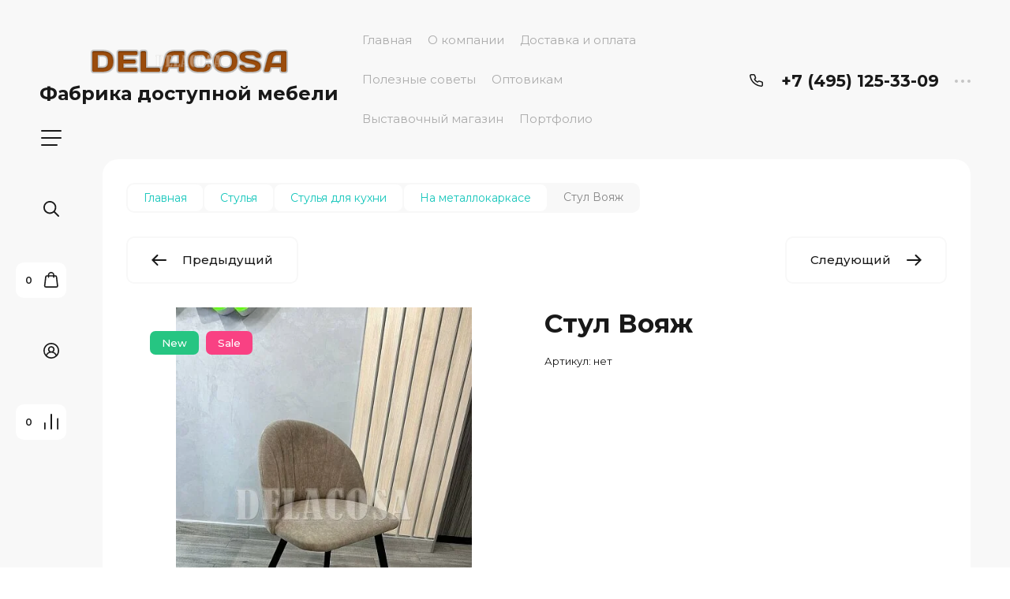

--- FILE ---
content_type: text/html; charset=utf-8
request_url: https://delacosa.ru/-magazin/product/stul-voyazh
body_size: 27401
content:

	<!doctype html>
<html lang="ru">

<head>
<meta charset="utf-8">
<meta name="robots" content="all">
<title>Стул Вояж</title>
<meta name="description" content="Стул Вояж">
<meta name="keywords" content="Стул Вояж">
<meta name="SKYPE_TOOLBAR" content="SKYPE_TOOLBAR_PARSER_COMPATIBLE">
<meta name="viewport" content="width=device-width, initial-scale=1.0, maximum-scale=1.0, user-scalable=no">
<meta name="format-detection" content="telephone=no">
<meta http-equiv="x-rim-auto-match" content="none">


<!-- jquery -->
<!--<script src="/g/libs/jquery/1.10.2/jquery.min.js" charset="utf-8"></script>-->
<script src="/g/libs/jquery/2.2.4/jquery-2.2.4.min.js" charset="utf-8"></script>
<!-- jquery -->

<!-- common js -->
	<link rel="stylesheet" href="/g/css/styles_articles_tpl.css">
<link rel="stylesheet" href="/g/libs/lightgallery-proxy-to-hs/lightgallery.proxy.to.hs.min.css" media="all" async>
<script src="/g/libs/lightgallery-proxy-to-hs/lightgallery.proxy.to.hs.stub.min.js"></script>
<script src="/g/libs/lightgallery-proxy-to-hs/lightgallery.proxy.to.hs.js" async></script>

            <!-- 46b9544ffa2e5e73c3c971fe2ede35a5 -->
            <script src='/shared/s3/js/lang/ru.js'></script>
            <script src='/shared/s3/js/common.min.js'></script>
        <link rel='stylesheet' type='text/css' href='/shared/s3/css/calendar.css' /><link rel="icon" href="/favicon.ico" type="image/x-icon">

<!--s3_require-->
<link rel="stylesheet" href="/g/basestyle/1.0.1/user/user.css" type="text/css"/>
<link rel="stylesheet" href="/g/basestyle/1.0.1/user/user.blue.css" type="text/css"/>
<script type="text/javascript" src="/g/basestyle/1.0.1/user/user.js" async></script>
<!--/s3_require-->
<!-- common js -->

<!-- shop init -->
			
		
		
		
			<link rel="stylesheet" type="text/css" href="/g/shop2v2/default/css/theme.less.css">		
			<script type="text/javascript" src="/g/shop2v2/default/js/shop2v2-plugins.js"></script>
		
			<script type="text/javascript" src="/g/shop2v2/default/js/shop2.2.min.js"></script>
		
	<script type="text/javascript">shop2.init({"productRefs": [],"apiHash": {"getPromoProducts":"ebfa7fdf4900c1d8a45f2b3cf5f54d88","getSearchMatches":"a0631b3a22f07d36a2a9dfaeab0e8a33","getFolderCustomFields":"dc6c8d870e55232ebaad7ca3e8d92d4d","getProductListItem":"e613de019e3c90ddaef466fec2979a22","cartAddItem":"a11f8d06adcccc2df5402a5557ad4c85","cartRemoveItem":"2ffef8b9c9c46957793b70112ace5ffa","cartUpdate":"c418580144768702385ca9d62307bf7b","cartRemoveCoupon":"cd72474d0795fd2df6dd55a55ecc0706","cartAddCoupon":"80330cce9e2925517f6d07833104d9df","deliveryCalc":"8ead5b5acb2d4aca0b1b3d9bf615981c","printOrder":"f9a659103bc1eff93f9d43a22a6a70ed","cancelOrder":"6a1480305fba4b88a8897e4eae93d98b","cancelOrderNotify":"8bc16e7ef86e02435ce42871b4cc01e3","repeatOrder":"3fe7aa2d44d1ae797b82d3c21e6bfa64","paymentMethods":"557f22b07325011ca7fc8f97ae13f7dc","compare":"3a343653a3affdc0be53ea7d1ddbcc37"},"hash": null,"verId": 1105178,"mode": "product","step": "","uri": "/-magazin","IMAGES_DIR": "/d/","my": {"gr_search_form_checkbox_new":true,"gr_filter_max_count":2,"gr_compare_data_tooltip":"\u0421\u0440\u0430\u0432\u043d\u0438\u0442\u044c","gr_compare_data_added_tooltip":"\u0423\u0434\u0430\u043b\u0438\u0442\u044c","gr_add_to_compare_text":"\u0421\u0440\u0430\u0432\u043d\u0438\u0442\u044c","gr_cart_show_options_text":"\u0411\u043e\u043b\u044c\u0448\u0435","gr_rating_block_title":true,"show_sections":true,"gr_coupon_remodal":false,"gr_card_vertical_slider":true,"buy_alias":"\u0412 \u043a\u043e\u0440\u0437\u0438\u043d\u0443","buy_mod":true,"buy_kind":true,"on_shop2_btn":true,"show_flags_filter":false,"lazy_load_subpages":true,"gr_lazy_load":true,"gr_pagelist_lazy_load":true,"gr_search_range_slider":false,"gr_filter_range_slider":false,"gr_filter_remodal":true,"gr_filter_remodal_btn":"\u0424\u0438\u043b\u044c\u0442\u0440","gr_show_filter_color_btn":true,"gr_show_slider_autoplay":true,"gr_enable_images_settings":true,"gr_vendor_in_thumbs":true,"gr_show_one_click_in_thumbs":true,"gr_product_list_titles":true,"gr_pagelist_only_icons":true,"gr_kinds_slider":true,"gr_show_collcetions_amount":true,"gr_cart_titles":true,"gr_cart_auth_remodal":true,"gr_filter_sorting_title":"\u0421\u043e\u0440\u0442\u0438\u0440\u043e\u0432\u043a\u0430:","gr_by_price_desc":"\u0441\u0430\u043c\u044b\u0435 \u0434\u043e\u0440\u043e\u0433\u0438\u0435","gr_by_price_asc":"\u0441\u0430\u043c\u044b\u0435 \u0434\u0435\u0448\u0435\u0432\u044b\u0435","gr_by_name_asc":"\u043d\u0430\u0437\u0432\u0430\u043d\u0438\u0435 \u043e\u0442 \u0410","gr_by_name_desc":"\u043d\u0430\u0437\u0432\u0430\u043d\u0438\u0435 \u043e\u0442 \u042f","gr_filter_default_sorting":"\u0421\u043e\u0440\u0442\u0438\u0440\u043e\u0432\u0430\u0442\u044c","gr_filter_default_sorting_item":"\u043f\u043e \u0443\u043c\u043e\u043b\u0447\u0430\u043d\u0438\u044e","gr_login_placeholered":true,"gr_search_form_btn":"\u041d\u0430\u0439\u0442\u0438","gr_product_one_click":"\u0411\u044b\u0441\u0442\u0440\u044b\u0439 \u0437\u0430\u043a\u0430\u0437","gr_product_options_btn":"\u0411\u043e\u043b\u044c\u0448\u0435","gr_filter_placeholders":true,"gr_filter_reset_text":"\u0421\u0431\u0440\u043e\u0441\u0438\u0442\u044c","gr_product_mode_h1":true,"gr_options_more_btn":"\u0411\u043e\u043b\u044c\u0448\u0435","gr_pluso_title":"\u041f\u043e\u0434\u0435\u043b\u0438\u0442\u044c\u0441\u044f","gr_cart_total_title":"\u0420\u0430\u0441\u0447\u0435\u0442","gr_product_page_version":"global:shop2.2.120-4-product.tpl","gr_product_list_thumbs":"global:shop2.2.120-4-product-list-thumbs.tpl","gr_collections_blocks":"global:shop2.2.120-4-product-item-collections-blocks.tpl","gr_cart_page_version":"global:shop2.2.120-4-cart.tpl","collection_mod_width":500,"collection_mod_height":500,"collection_image_width":500,"collection_image_height":500,"gr_hide_no_amount_rating":true,"gr_show_collections_compare":true,"gr_shop2_msg":true,"gr_main_blocks_version":"global:shop2.2.120-4-main-blocks.tpl","gr_collections_item":"global:shop2.2.120-4-product-item-collections.tpl","gr_selected_theme":"7","new_instagram_fix":true,"gr_white_cart_custom_preview":true,"gr_white_cart_preview":"global:shop2.2.120-4-cart-preview.tpl"},"shop2_cart_order_payments": 3,"cf_margin_price_enabled": 0,"maps_yandex_key":"","maps_google_key":""});</script>
<!-- shop init -->

<!-- theme styles -->


	
		    <link rel="stylesheet" href="/g/templates/shop2/2.120.2/2.2.120-4/themes/theme6/colors.css">
	
	<link rel="stylesheet" href="/g/templates/shop2/2.120.2/2.2.120-4/css/theme.scss.css">


<link rel="stylesheet" href="/g/templates/shop2/2.120.2/2.2.120-4/css/global_styles.css">
<!-- theme styles -->




<script src="/g/libs/timer/js/timer.js" charset="utf-8"></script>

</head><body class="site">
	
			<script>
			function hexToRGB(h) {
			    let r = 0,
			        g = 0,
			        b = 0;
			
			    // 3 digits
			    if (h.length == 4) {
			        r = "0x" + h[1] + h[1];
			        g = "0x" + h[2] + h[2];
			        b = "0x" + h[3] + h[3];
			
			    // 6 digits
			    } else if (h.length == 7) {
			        r = "0x" + h[1] + h[2];
			        g = "0x" + h[3] + h[4];
			        b = "0x" + h[5] + h[6];
			    }
			
			    return +r + "," + +g + "," + +b;
			}
		
			document.documentElement.style.setProperty('--mainColor1Hover', 'rgba(' + hexToRGB('#8bb64d') + ',.9)');		    document.documentElement.style.setProperty('--mainColor1_06', 'rgba(' + hexToRGB('#8bb64d') + ',.06)');		    document.documentElement.style.setProperty('--mainColor1_1', 'rgba(' + hexToRGB('#8bb64d') + ',.1)');		    document.documentElement.style.setProperty('--mainColor1_2', 'rgba(' + hexToRGB('#8bb64d') + ',.2)');		    document.documentElement.style.setProperty('--mainColor1_3', 'rgba(' + hexToRGB('#8bb64d') + ',.3)');		    
		    
		    		    		    		    			
						
			
		</script>
		
		<style>
			
			:root {
				
				--mainColor1: #8bb64d;		        
		        		        		        
		        		        
		        		        
		        		        
		         		        
		        		        
		        		        				
			}
		</style>
		
	<svg width="0" height="0" class="hidden" style="display: none;">
  <symbol viewBox="0 0 15 15" xmlns="http://www.w3.org/2000/svg" id="action_icon">
    <path d="M14.813 7.952a.639.639 0 0 0 0-.904l-.532-.53a.614.614 0 0 1-.125-.718l.281-.686c.126-.343-.03-.717-.343-.842l-.688-.28A.64.64 0 0 1 13 3.399v-.748a.66.66 0 0 0-.656-.655h-.75A.64.64 0 0 1 11 1.59l-.281-.686c-.125-.343-.5-.499-.844-.343l-.688.281A.74.74 0 0 1 8.47.717l-.531-.53a.642.642 0 0 0-.907 0L6.5.717a.618.618 0 0 1-.719.125l-.687-.28c-.313-.125-.719.03-.844.342l-.281.686a.64.64 0 0 1-.594.406h-.719A.66.66 0 0 0 2 2.65v.748a.64.64 0 0 1-.406.593l-.688.28a.617.617 0 0 0-.344.842l.282.686c.094.25.031.53-.125.718l-.531.53a.639.639 0 0 0 0 .904l.53.53c.188.187.25.468.126.718l-.281.686c-.125.312.03.717.343.842l.688.28A.64.64 0 0 1 2 11.6v.748a.66.66 0 0 0 .656.655h.75c.25 0 .5.156.594.406l.281.686a.61.61 0 0 0 .844.343l.688-.281a.74.74 0 0 1 .718.125l.532.53c.25.25.656.25.906 0l.531-.53a.618.618 0 0 1 .719-.125l.687.28c.313.125.719-.03.844-.342l.281-.686a.64.64 0 0 1 .594-.406h.75a.66.66 0 0 0 .656-.655V11.6a.64.64 0 0 1 .406-.593l.688-.28c.344-.125.5-.53.344-.842l-.281-.686a.735.735 0 0 1 .124-.718l.5-.53zM5.624 4.678a.92.92 0 0 1 .938.935.92.92 0 0 1-.938.936.92.92 0 0 1-.938-.936.92.92 0 0 1 .938-.935zm3.75 5.613a.92.92 0 0 1-.938-.935.92.92 0 0 1 .938-.936.92.92 0 0 1 .938.936.92.92 0 0 1-.938.935zm.75-4.553L5.75 10.104a.618.618 0 0 1-.438.187.618.618 0 0 1-.437-.187.602.602 0 0 1 0-.873L9.25 4.865c.25-.25.625-.25.875 0s.25.624 0 .873z"></path>
  </symbol>
  <symbol viewBox="0 0 22 24" xmlns="http://www.w3.org/2000/svg" id="buy_btn_icon">
    <path fill-rule="evenodd" clip-rule="evenodd" d="M10.751 2a3 3 0 0 0-3 3h6a3 3 0 0 0-3-3zm3 5v1a1 1 0 1 0 2 0V7h1.222a1 1 0 0 1 .993.883l1.53 13A1 1 0 0 1 18.501 22H3a1 1 0 0 1-.993-1.117l1.53-13A1 1 0 0 1 4.53 7h1.22v1a1 1 0 1 0 2 0V7h6zm-8-2H4.53a3 3 0 0 0-2.98 2.65l-1.53 13A3 3 0 0 0 3 24h15.502a3 3 0 0 0 2.98-3.35l-1.53-13A3 3 0 0 0 16.972 5h-1.22a5 5 0 0 0-10 0z"></path>
  </symbol>
  <symbol viewBox="0 0 20 20" xmlns="http://www.w3.org/2000/svg" id="close_btn_icon">
    <path fill-rule="evenodd" clip-rule="evenodd" d="M.293.293a1 1 0 0 1 1.414 0L10 8.586 18.293.293a1 1 0 1 1 1.414 1.414L11.414 10l8.293 8.293a1 1 0 0 1-1.414 1.414L10 11.414l-8.293 8.293a1 1 0 0 1-1.414-1.414L8.586 10 .293 1.707a1 1 0 0 1 0-1.414z"></path>
  </symbol>
  <symbol viewBox="0 0 20 24" xmlns="http://www.w3.org/2000/svg" id="filter_btn">
    <path fill-rule="evenodd" clip-rule="evenodd" d="M2.072 3.5c.042.036.1.082.184.137.333.219.881.454 1.648.667C5.423 4.726 7.579 5 10 5c2.421 0 4.577-.274 6.096-.696.767-.213 1.315-.448 1.648-.667.083-.055.142-.1.184-.137a1.633 1.633 0 0 0-.184-.137c-.333-.219-.881-.454-1.648-.667C14.577 2.274 12.421 2 10 2c-2.421 0-4.577.274-6.096.696-.767.213-1.315.448-1.648.667a1.64 1.64 0 0 0-.184.137zM18 5.756c-.414.18-.876.339-1.368.475C14.893 6.714 12.549 7 10 7c-2.55 0-4.893-.286-6.632-.769A10.391 10.391 0 0 1 2 5.756v1.001a2 2 0 0 0 .586 1.415L9 14.586V21a1 1 0 1 0 2 0v-6.414l6.414-6.414A2 2 0 0 0 18 6.757v-1zM20 3.5v3.257a4 4 0 0 1-1.172 2.829L13 15.414V21a3 3 0 1 1-6 0v-5.586L1.172 9.586A4 4 0 0 1 0 6.757V3.5c0-.866.621-1.456 1.158-1.809.578-.38 1.348-.683 2.21-.922C5.107.286 7.451 0 10 0c2.55 0 4.893.286 6.632.769.862.24 1.632.543 2.21.922C19.379 2.044 20 2.634 20 3.5z"></path>
  </symbol>
  <symbol viewBox="0 0 13 13" xmlns="http://www.w3.org/2000/svg" id="gift_icon">
    <path d="M5.571 7.744v4.329a.911.911 0 0 1-.928.927H2.476A1.53 1.53 0 0 1 .93 11.454v-3.71c0-.525.402-.927.928-.927h2.786c.526 0 .928.402.928.927zm1.858 0v4.329c0 .525.402.927.928.927h2.167a1.53 1.53 0 0 0 1.547-1.546v-3.71a.911.911 0 0 0-.928-.927H8.357a.911.911 0 0 0-.928.927zm4.642-5.564H8.048l.835-.835c.31-.31.31-.804 0-1.082-.31-.31-.804-.31-1.083 0L6.5 1.53 5.2.232c-.31-.31-.805-.31-1.083 0-.31.309-.31.804 0 1.082l.835.866H.93a.911.911 0 0 0-.93.927v1.546c0 .525.402.927.929.927H12.07a.911.911 0 0 0 .93-.927V3.107a.911.911 0 0 0-.929-.927z"></path>
  </symbol>
  <symbol viewBox="0 0 14 20" xmlns="http://www.w3.org/2000/svg" id="lazy_btn_icon">
    <path fill-rule="evenodd" clip-rule="evenodd" d="M7 0c.525 0 .95.407.95.91v15.986l4.427-4.233a.981.981 0 0 1 1.345 0 .881.881 0 0 1 0 1.285l-6.05 5.786a.981.981 0 0 1-1.344 0l-6.05-5.786a.881.881 0 0 1 0-1.285.981.981 0 0 1 1.345 0l4.426 4.233V.91C6.05.407 6.475 0 7 0z"></path>
  </symbol>
  <symbol viewBox="0 0 12 2" xmlns="http://www.w3.org/2000/svg" id="minus_icon_btn">
    <path fill-rule="evenodd" clip-rule="evenodd" d="M0 1a1 1 0 0 1 1-1h10a1 1 0 1 1 0 2H1a1 1 0 0 1-1-1z"></path>
  </symbol>
  <symbol viewBox="0 0 22 24" xmlns="http://www.w3.org/2000/svg" id="notavailable_btn_icon">
    <path fill-rule="evenodd" clip-rule="evenodd" d="M10.751 2a3 3 0 0 0-3 3h6a3 3 0 0 0-3-3zm3 5v1a1 1 0 1 0 2 0V7h1.222a1 1 0 0 1 .993.883l1.53 13A1 1 0 0 1 18.501 22H3a1 1 0 0 1-.993-1.117l1.53-13A1 1 0 0 1 4.53 7h1.22v1a1 1 0 1 0 2 0V7h6zm-8-2H4.53a3 3 0 0 0-2.98 2.65l-1.53 13A3 3 0 0 0 3 24h15.502a3 3 0 0 0 2.98-3.35l-1.53-13A3 3 0 0 0 16.972 5h-1.22a5 5 0 0 0-10 0z"></path>
  </symbol>
  <symbol viewBox="0 0 24 24" xmlns="http://www.w3.org/2000/svg" id="onrequest_btn_icon">
    <path fill-rule="evenodd" clip-rule="evenodd" d="M12 2C6.477 2 2 6.477 2 12s4.477 10 10 10 10-4.477 10-10S17.523 2 12 2zM0 12C0 5.373 5.373 0 12 0s12 5.373 12 12-5.373 12-12 12S0 18.627 0 12zm12-6a1 1 0 0 1 1 1v4.52l4.625 3.7a1 1 0 1 1-1.25 1.56L11 12.48V7a1 1 0 0 1 1-1z"></path>
  </symbol>
  <symbol viewBox="0 0 19 14" xmlns="http://www.w3.org/2000/svg" id="pagelist_next">
    <path fill-rule="evenodd" clip-rule="evenodd" d="M10.879.293a1 1 0 0 0 0 1.414L15.172 6H1a1 1 0 0 0 0 2h14.172l-4.293 4.293a1 1 0 0 0 1.414 1.414L19 7 12.293.293a1 1 0 0 0-1.414 0z"></path>
  </symbol>
  <symbol viewBox="0 0 19 14" xmlns="http://www.w3.org/2000/svg" id="pagelist_prev">
    <path fill-rule="evenodd" clip-rule="evenodd" d="M8.121.293a1 1 0 0 1 0 1.414L3.828 6H18a1 1 0 1 1 0 2H3.828l4.293 4.293a1 1 0 1 1-1.414 1.414L0 7 6.707.293a1 1 0 0 1 1.414 0z"></path>
  </symbol>
  <symbol viewBox="0 0 12 12" xmlns="http://www.w3.org/2000/svg" id="plus_icon_btn">
    <path fill-rule="evenodd" clip-rule="evenodd" d="M7 1a1 1 0 0 0-2 0v4H1a1 1 0 0 0 0 2h4v4a1 1 0 1 0 2 0V7h4a1 1 0 1 0 0-2H7V1z"></path>
  </symbol>
  <symbol viewBox="0 0 17 15" xmlns="http://www.w3.org/2000/svg" id="product_list_price">
    <path fill-rule="evenodd" clip-rule="evenodd" d="M0 1.5A1.5 1.5 0 0 1 1.5 0h14a1.5 1.5 0 0 1 0 3h-14A1.5 1.5 0 0 1 0 1.5zm0 6A1.5 1.5 0 0 1 1.5 6h14a1.5 1.5 0 0 1 0 3h-14A1.5 1.5 0 0 1 0 7.5zm0 6A1.5 1.5 0 0 1 1.5 12h14a1.5 1.5 0 0 1 0 3h-14A1.5 1.5 0 0 1 0 13.5z"></path>
  </symbol>
  <symbol viewBox="0 0 17 15" xmlns="http://www.w3.org/2000/svg" id="product_list_simple">
    <path fill-rule="evenodd" clip-rule="evenodd" d="M0 1.5A1.5 1.5 0 0 1 1.5 0h4a1.5 1.5 0 1 1 0 3h-4A1.5 1.5 0 0 1 0 1.5zm10 0A1.5 1.5 0 0 1 11.5 0h4a1.5 1.5 0 0 1 0 3h-4A1.5 1.5 0 0 1 10 1.5zm-10 6A1.5 1.5 0 0 1 1.5 6h4a1.5 1.5 0 1 1 0 3h-4A1.5 1.5 0 0 1 0 7.5zm10 0A1.5 1.5 0 0 1 11.5 6h4a1.5 1.5 0 0 1 0 3h-4A1.5 1.5 0 0 1 10 7.5zm-10 6A1.5 1.5 0 0 1 1.5 12h4a1.5 1.5 0 0 1 0 3h-4A1.5 1.5 0 0 1 0 13.5zm10 0a1.5 1.5 0 0 1 1.5-1.5h4a1.5 1.5 0 0 1 0 3h-4a1.5 1.5 0 0 1-1.5-1.5z"></path>
  </symbol>
  <symbol viewBox="0 0 15 15" xmlns="http://www.w3.org/2000/svg" id="product_list_thumbs">
    <path fill-rule="evenodd" clip-rule="evenodd" d="M1.5 0A1.5 1.5 0 0 1 3 1.5v3a1.5 1.5 0 1 1-3 0v-3A1.5 1.5 0 0 1 1.5 0zm6 0A1.5 1.5 0 0 1 9 1.5v3a1.5 1.5 0 1 1-3 0v-3A1.5 1.5 0 0 1 7.5 0zm6 0A1.5 1.5 0 0 1 15 1.5v3a1.5 1.5 0 0 1-3 0v-3A1.5 1.5 0 0 1 13.5 0zm-12 9A1.5 1.5 0 0 1 3 10.5v3a1.5 1.5 0 0 1-3 0v-3A1.5 1.5 0 0 1 1.5 9zm6 0A1.5 1.5 0 0 1 9 10.5v3a1.5 1.5 0 0 1-3 0v-3A1.5 1.5 0 0 1 7.5 9zm6 0a1.5 1.5 0 0 1 1.5 1.5v3a1.5 1.5 0 0 1-3 0v-3A1.5 1.5 0 0 1 13.5 9z"></path>
  </symbol>
  <symbol viewBox="0 0 12 10" xmlns="http://www.w3.org/2000/svg" id="sort_param_asc">
    <path d="M11 10H1a1 1 0 0 1 0-2h10a1 1 0 0 1 0 2zM6 6H1a1 1 0 0 1 0-2h5a1 1 0 0 1 0 2zm0-4H1a1 1 0 0 1 0-2h5a1 1 0 0 1 0 2z"></path>
  </symbol>
  <symbol viewBox="0 0 12 10" xmlns="http://www.w3.org/2000/svg" id="sort_param_desc">
    <path d="M11 2H1a1 1 0 0 1 0-2h10a1 1 0 0 1 0 2zM1 4h5a1 1 0 0 1 0 2H1a1 1 0 0 1 0-2zm0 4h5a1 1 0 0 1 0 2H1a1 1 0 0 1 0-2z"></path>
  </symbol>
  <symbol viewBox="0 0 9 18" xmlns="http://www.w3.org/2000/svg" id="z_address_icon">
    <path fill-rule="evenodd" clip-rule="evenodd" d="M4.5 1.5a3 3 0 1 0 0 6 3 3 0 0 0 0-6zM0 4.5a4.5 4.5 0 1 1 5.25 4.438v8.312a.75.75 0 0 1-1.5 0V8.938A4.501 4.501 0 0 1 0 4.5z"></path>
  </symbol>
  <symbol viewBox="0 0 26 20" xmlns="http://www.w3.org/2000/svg" id="z_burger_btn">
    <path fill-rule="evenodd" clip-rule="evenodd" d="M0 1a1 1 0 0 1 1-1h24a1 1 0 1 1 0 2H1a1 1 0 0 1-1-1zm0 9a1 1 0 0 1 1-1h24a1 1 0 1 1 0 2H1a1 1 0 0 1-1-1zm0 9a1 1 0 0 1 1-1h19a1 1 0 1 1 0 2H1a1 1 0 0 1-1-1z"></path>
  </symbol>
  <symbol viewBox="0 0 20 24" xmlns="http://www.w3.org/2000/svg" id="z_cart_delete">
    <path fill-rule="evenodd" clip-rule="evenodd" d="M9 2a1 1 0 0 0-1 1v1h4V3a1 1 0 0 0-1-1H9zm5 2V3a3 3 0 0 0-3-3H9a3 3 0 0 0-3 3v1H1a1 1 0 0 0 0 2h.105l1.703 15.331A3 3 0 0 0 5.79 24h8.42a3 3 0 0 0 2.982-2.669L18.895 6H19a1 1 0 1 0 0-2h-5zm2.883 2H3.117l1.68 15.11a1 1 0 0 0 .993.89h8.42a1 1 0 0 0 .994-.89L16.883 6zM8 9a1 1 0 0 1 1 1v8a1 1 0 1 1-2 0v-8a1 1 0 0 1 1-1zm4 0a1 1 0 0 1 1 1v8a1 1 0 1 1-2 0v-8a1 1 0 0 1 1-1z"></path>
  </symbol>
  <symbol viewBox="0 0 22 24" xmlns="http://www.w3.org/2000/svg" id="z_cart_icon">
    <path fill-rule="evenodd" clip-rule="evenodd" d="M11 2a3 3 0 0 0-3 3h6a3 3 0 0 0-3-3zm3 5v1a1 1 0 1 0 2 0V7h1.221a1 1 0 0 1 .994.883l1.53 13A1 1 0 0 1 18.75 22H3.249a1 1 0 0 1-.993-1.117l1.53-13A1 1 0 0 1 4.778 7H6v1a1 1 0 1 0 2 0V7h6zM6 5H4.779a3 3 0 0 0-2.98 2.65l-1.53 13A3 3 0 0 0 3.25 24h15.502a3 3 0 0 0 2.98-3.35l-1.53-13A3 3 0 0 0 17.221 5H16A5 5 0 1 0 6 5z"></path>
  </symbol>
  <symbol viewBox="0 0 20 20" xmlns="http://www.w3.org/2000/svg" id="z_close_btn">
    <path fill-rule="evenodd" clip-rule="evenodd" d="M.293.293a1 1 0 0 1 1.414 0L10 8.586 18.293.293a1 1 0 1 1 1.414 1.414L11.414 10l8.293 8.293a1 1 0 0 1-1.414 1.414L10 11.414l-8.293 8.293a1 1 0 0 1-1.414-1.414L8.586 10 .293 1.707a1 1 0 0 1 0-1.414z"></path>
  </symbol>
  <symbol viewBox="0 0 20 22" xmlns="http://www.w3.org/2000/svg" id="z_compare_icon">
    <path fill-rule="evenodd" clip-rule="evenodd" d="M10 0a1 1 0 0 1 1 1v20a1 1 0 1 1-2 0V1a1 1 0 0 1 1-1zm9 6a1 1 0 0 1 1 1v14a1 1 0 1 1-2 0V7a1 1 0 0 1 1-1zM1 12a1 1 0 0 1 1 1v8a1 1 0 1 1-2 0v-8a1 1 0 0 1 1-1z"></path>
  </symbol>
  <symbol viewBox="0 0 12 12" xmlns="http://www.w3.org/2000/svg" id="z_coupon_plus">
    <path fill-rule="evenodd" clip-rule="evenodd" d="M6 0a1 1 0 0 1 1 1v4h4a1 1 0 1 1 0 2H7v4a1 1 0 1 1-2 0V7H1a1 1 0 0 1 0-2h4V1a1 1 0 0 1 1-1z"></path>
  </symbol>
  <symbol viewBox="0 0 24 24" xmlns="http://www.w3.org/2000/svg" id="z_dog_icon">
    <path fill-rule="evenodd" clip-rule="evenodd" d="M12 2C6.477 2 2 6.477 2 12s4.477 10 10 10a1 1 0 1 1 0 2C5.373 24 0 18.627 0 12S5.373 0 12 0s12 5.373 12 12v2a4 4 0 0 1-7.49 1.957A6 6 0 1 1 16 7.528V7a1 1 0 1 1 2 0v7a2 2 0 1 0 4 0v-2c0-5.523-4.477-10-10-10zm4 10a4 4 0 1 0-8 0 4 4 0 0 0 8 0z"></path>
  </symbol>
  <symbol viewBox="0 0 24 20" xmlns="http://www.w3.org/2000/svg" id="z_good_icon">
    <path fill-rule="evenodd" clip-rule="evenodd" d="M14.457 2.041a1.06 1.06 0 0 0-1.263.595l-1.776 4.06a6.41 6.41 0 0 1-1.359 1.936 5.772 5.772 0 0 1-1.102.857c.028.167.043.337.043.511v6.72c1.966.5 3.465.777 4.875.854 1.58.087 3.093-.078 5.064-.521a1.932 1.932 0 0 0 1.452-1.52l1.15-5.752a1 1 0 0 0-.98-1.196h-3.88a2 2 0 0 1-1.973-2.329l.503-3.021a1.06 1.06 0 0 0-.754-1.194zM8.5 18.657c2.026.515 3.67.827 5.264.915 1.817.099 3.52-.097 5.613-.568 1.53-.345 2.673-1.575 2.974-3.08l1.15-5.75a3 3 0 0 0-2.942-3.59h-3.88l.504-3.02-.986-.165.986.164a3.06 3.06 0 0 0-5.822-1.73l-1.776 4.06a4.42 4.42 0 0 1-1.608 1.851A2.99 2.99 0 0 0 6 7H3a3 3 0 0 0-3 3v7a3 3 0 0 0 3 3h3a2.996 2.996 0 0 0 2.5-1.343zM3 9a1 1 0 0 0-1 1v7a1 1 0 0 0 1 1h3a1 1 0 0 0 1-1v-7a.999.999 0 0 0-1-1H3z"></path>
  </symbol>
  <symbol viewBox="0 0 24 24" xmlns="http://www.w3.org/2000/svg" id="z_login_icon">
    <path fill-rule="evenodd" clip-rule="evenodd" d="M12 2C6.477 2 2 6.477 2 12c0 2.217.72 4.265 1.942 5.924a9.055 9.055 0 0 1 4.644-4.26A4.976 4.976 0 0 1 6.982 10c0-2.766 2.25-5 5.018-5 2.767 0 5.018 2.234 5.018 5a4.977 4.977 0 0 1-1.604 3.665 9.055 9.055 0 0 1 4.644 4.259A9.952 9.952 0 0 0 22 12c0-5.523-4.477-10-10-10zm6.584 17.526A7.038 7.038 0 0 0 12 15a7.038 7.038 0 0 0-6.584 4.526A9.958 9.958 0 0 0 12 22a9.958 9.958 0 0 0 6.584-2.474zM0 12C0 5.373 5.373 0 12 0s12 5.373 12 12c0 3.338-1.364 6.359-3.562 8.533A11.965 11.965 0 0 1 12 24c-3.29 0-6.271-1.325-8.438-3.467A11.966 11.966 0 0 1 0 12zm12-5a3.009 3.009 0 0 0-3.018 3c0 1.653 1.347 3 3.018 3a3.01 3.01 0 0 0 3.018-3c0-1.653-1.347-3-3.018-3z"></path>
  </symbol>
  <symbol viewBox="0 0 6 5" xmlns="http://www.w3.org/2000/svg" id="z_mark_icon">
    <path fill-rule="evenodd" clip-rule="evenodd" d="M5.854.146a.5.5 0 0 1 0 .708L2 4.707.146 2.854a.5.5 0 1 1 .708-.708L2 3.293 5.146.146a.5.5 0 0 1 .708 0z"></path>
  </symbol>
  <symbol viewBox="0 0 12 9" xmlns="http://www.w3.org/2000/svg" id="z_min_left_arrow">
    <path fill-rule="evenodd" clip-rule="evenodd" d="M7.146.646a.5.5 0 0 1 .708 0L11.707 4.5 7.854 8.354a.5.5 0 1 1-.708-.708L9.793 5H.5a.5.5 0 0 1 0-1h9.293L7.146 1.354a.5.5 0 0 1 0-.708z"></path>
  </symbol>
  <symbol viewBox="0 0 7 11" xmlns="http://www.w3.org/2000/svg" id="z_more_btn">
    <path fill-rule="evenodd" clip-rule="evenodd" d="M3.5.5A.5.5 0 0 1 4 1v7.793l2.146-2.147a.5.5 0 1 1 .708.708L3.5 10.707.146 7.354a.5.5 0 1 1 .708-.708L3 8.793V1a.5.5 0 0 1 .5-.5z"></path>
  </symbol>
  <symbol viewBox="0 0 20 4" fill="none" xmlns="http://www.w3.org/2000/svg" id="z_more_contact_btn">
    <path d="M4 2a2 2 0 1 1-4 0 2 2 0 0 1 4 0zm8 0a2 2 0 1 1-4 0 2 2 0 0 1 4 0zm8 0a2 2 0 1 1-4 0 2 2 0 0 1 4 0z" fill="#C4C4C4"></path>
  </symbol>
  <symbol viewBox="0 0 17 16" xmlns="http://www.w3.org/2000/svg" id="z_phone_icon">
    <path fill-rule="evenodd" clip-rule="evenodd" d="M2.258 1.46c-.451 0-.737.332-.703.657.69 6.555 6.231 11.77 13.196 12.42a.647.647 0 0 0 .697-.663v-2.598a.735.735 0 0 0-.53-.693l-2.685-.842a.81.81 0 0 0-.794.176l-.43.405a1.609 1.609 0 0 1-1.953.177C7.59 9.554 6.734 8.755 5.823 7.464c-.412-.584-.304-1.342.2-1.817l.44-.413a.7.7 0 0 0 .187-.748L5.755 1.96a.773.773 0 0 0-.736-.5H2.26zm-2.247.8C-.124.98.996 0 2.258 0H5.02c1.002 0 1.892.603 2.209 1.498l.894 2.526a2.1 2.1 0 0 1-.562 2.242l-.432.407c.783 1.107 1.488 1.771 2.79 2.611l.424-.4a2.432 2.432 0 0 1 2.382-.529l2.684.843c.95.298 1.592 1.135 1.592 2.078v2.598c0 1.189-1.041 2.243-2.402 2.116C6.898 15.27.775 9.508.011 2.26z"></path>
  </symbol>
  <symbol viewBox="0 0 22 22" xmlns="http://www.w3.org/2000/svg" id="z_pluso">
    <path fill-rule="evenodd" clip-rule="evenodd" d="M18 2a2 2 0 1 0 0 4 2 2 0 0 0 0-4zm-4 2a4 4 0 1 1 .983 2.626l-7.071 3.536a4.012 4.012 0 0 1 0 1.676l7.071 3.536a4 4 0 1 1-.895 1.788l-7.071-3.536a4 4 0 1 1 0-5.253l7.071-3.535A4.015 4.015 0 0 1 14 4zM4 9a2 2 0 1 0 0 4 2 2 0 0 0 0-4zm14 7a2 2 0 1 0-.001 4A2 2 0 0 0 18 16z"></path>
  </symbol>
  <symbol viewBox="0 0 22 22" xmlns="http://www.w3.org/2000/svg" id="z_quick_btn">
    <path fill-rule="evenodd" clip-rule="evenodd" d="M14 2a1 1 0 1 1 0-2h7a1 1 0 0 1 1 1v7a1 1 0 1 1-2 0V3.414l-5.293 5.293a1 1 0 1 1-1.414-1.414L18.586 2H14zM1 13a1 1 0 0 1 1 1v4.586l5.293-5.293a1 1 0 0 1 1.414 1.414L3.414 20H8a1 1 0 1 1 0 2H1a1 1 0 0 1-1-1v-7a1 1 0 0 1 1-1z"></path>
  </symbol>
  <symbol viewBox="0 0 23 20" xmlns="http://www.w3.org/2000/svg" id="z_recalcult">
    <path fill-rule="evenodd" clip-rule="evenodd" d="M13 2a8 8 0 0 0-8 8v.586l1.293-1.293a1 1 0 0 1 1.414 1.414L4 14.414.293 10.707a1 1 0 1 1 1.414-1.414L3 10.586V10C3 4.477 7.477 0 13 0s10 4.477 10 10-4.477 10-10 10a1 1 0 1 1 0-2 8 8 0 1 0 0-16z"></path>
  </symbol>
  <symbol viewBox="0 0 32 20" xmlns="http://www.w3.org/2000/svg" id="z_reviews_icon">
    <path d="M14 17v-7a3 3 0 0 0-3-3H7.723a1 1 0 0 1-.868-1.496l1.863-3.26A1.5 1.5 0 0 0 7.415 0H5.161a2 2 0 0 0-1.737 1.008L1.318 4.694A10 10 0 0 0 0 9.656V17a3 3 0 0 0 3 3h8a3 3 0 0 0 3-3zm18 0v-7a3 3 0 0 0-3-3h-3.277a1 1 0 0 1-.868-1.496l1.863-3.26A1.5 1.5 0 0 0 25.415 0h-2.254a2 2 0 0 0-1.737 1.008l-2.106 3.686A10 10 0 0 0 18 9.656V17a3 3 0 0 0 3 3h8a3 3 0 0 0 3-3z"></path>
  </symbol>
  <symbol viewBox="0 0 22 22" xmlns="http://www.w3.org/2000/svg" id="z_search_icon">
    <path fill-rule="evenodd" clip-rule="evenodd" d="M9 2a7 7 0 1 0 0 14A7 7 0 0 0 9 2zM0 9a9 9 0 1 1 16.032 5.618l5.675 5.675a1 1 0 0 1-1.414 1.414l-5.675-5.675A9 9 0 0 1 0 9z"></path>
  </symbol>
  <symbol viewBox="0 0 22 22" xmlns="http://www.w3.org/2000/svg" id="z_search_param">
    <path fill-rule="evenodd" clip-rule="evenodd" d="M8 2a3 3 0 1 0 0 6 3 3 0 0 0 0-6zM3.1 4a5.002 5.002 0 0 1 9.8 0H21a1 1 0 1 1 0 2h-8.1a5.002 5.002 0 0 1-9.8 0H1a1 1 0 0 1 0-2h2.1zM17 14a3 3 0 1 0 0 6 3 3 0 0 0 0-6zm-4.9 2a5.002 5.002 0 0 1 9.9 1 5 5 0 0 1-9.9 1H1a1 1 0 1 1 0-2h11.1z"></path>
  </symbol>
  <symbol viewBox="0 0 19 14" xmlns="http://www.w3.org/2000/svg" id="z_slider_arrow_left">
    <path fill-rule="evenodd" clip-rule="evenodd" d="M8.121.293a1 1 0 0 1 0 1.414L3.828 6H18a1 1 0 1 1 0 2H3.828l4.293 4.293a1 1 0 1 1-1.414 1.414L0 7 6.707.293a1 1 0 0 1 1.414 0z"></path>
  </symbol>
  <symbol viewBox="0 0 19 14" xmlns="http://www.w3.org/2000/svg" id="z_slider_arrow_right">
    <path fill-rule="evenodd" clip-rule="evenodd" d="M10.879.293a1 1 0 0 0 0 1.414L15.172 6H1a1 1 0 0 0 0 2h14.172l-4.293 4.293a1 1 0 0 0 1.414 1.414L19 7 12.293.293a1 1 0 0 0-1.414 0z"></path>
  </symbol>
  <symbol viewBox="0 0 22 23" xmlns="http://www.w3.org/2000/svg" id="z_speaker_icon">
    <path fill-rule="evenodd" clip-rule="evenodd" d="M17 3.226c0-.3-.362-.45-.574-.237C13.93 5.483 11.463 7 7.74 7H3a1 1 0 0 0-1 1v4a1 1 0 0 0 1 1h4.741a13 13 0 0 1 .28.003c3.571.074 5.978 1.582 8.405 4.009a.336.336 0 0 0 .574-.238V3.226zM19 7V3.226c0-2.081-2.517-3.124-3.989-1.652C12.745 3.842 10.755 5 7.742 5H3a3 3 0 0 0-3 3v4a3 3 0 0 0 3 3h.22l1.442 5.773a2.94 2.94 0 1 0 5.705-1.427L9.31 15.117c2.182.346 3.848 1.455 5.701 3.309 1.472 1.472 3.989.43 3.989-1.652V13a3 3 0 1 0 0-6zm0 2v2a1 1 0 1 0 0-2zM7.219 15H5.28l1.322 5.288a.94.94 0 1 0 1.824-.456L7.219 15z"></path>
  </symbol>
  <symbol viewBox="0 0 24 23" xmlns="http://www.w3.org/2000/svg" id="z_submit_icon">
    <path fill-rule="evenodd" clip-rule="evenodd" d="M21.157 3.398c.35-.827-.484-1.66-1.31-1.31L3.47 9.016c-.861.365-.796 1.606.098 1.878l5.203 1.583c.144.044.285.1.419.163l5.103-5.102a1 1 0 1 1 1.414 1.414l-5.103 5.102c.065.135.12.275.163.42l1.584 5.203c.272.894 1.513.959 1.877.098l6.929-16.377zM19.067.246c2.482-1.05 4.982 1.45 3.932 3.932L16.07 20.554c-1.093 2.583-4.816 2.388-5.633-.295l-1.583-5.203a.999.999 0 0 0-.666-.665l-5.202-1.584C.303 11.991.108 8.267 2.69 7.174L19.067.246l.388.918-.388-.918z"></path>
  </symbol>
  <symbol viewBox="0 0 16 24" xmlns="http://www.w3.org/2000/svg" id="z_up_arrow">
    <path fill-rule="evenodd" clip-rule="evenodd" d="M8 .586l7.707 7.707a1 1 0 0 1-1.414 1.414L9 4.414V23a1 1 0 1 1-2 0V4.414L1.707 9.707A1 1 0 1 1 .293 8.293L8 .586z"></path>
  </symbol>
  <symbol viewBox="0 0 28 28" xmlns="http://www.w3.org/2000/svg" id="z_zoom_btn">
    <path fill-rule="evenodd" clip-rule="evenodd" d="M0 0h8a1 1 0 0 1 0 2H3.414l8.293 8.293a1 1 0 0 1-1.414 1.414L2 3.414V8a1 1 0 0 1-2 0V0zm19 1a1 1 0 0 1 1-1h8v8a1 1 0 1 1-2 0V3.414l-8.293 8.293a1 1 0 0 1-1.414-1.414L24.586 2H20a1 1 0 0 1-1-1zm-7.293 15.293a1 1 0 0 1 0 1.414L3.414 26H8a1 1 0 1 1 0 2H0v-8a1 1 0 1 1 2 0v4.586l8.293-8.293a1 1 0 0 1 1.414 0zm4.586 0a1 1 0 0 1 1.414 0L26 24.586V20a1 1 0 1 1 2 0v8h-8a1 1 0 1 1 0-2h4.586l-8.293-8.293a1 1 0 0 1 0-1.414z"></path>
  </symbol>
  <symbol viewBox="0 0 22 22" xmlns="http://www.w3.org/2000/svg" id="z_zoom_min_btn">
    <path fill-rule="evenodd" clip-rule="evenodd" d="M14 2a1 1 0 1 1 0-2h7a1 1 0 0 1 1 1v7a1 1 0 1 1-2 0V3.414l-5.293 5.293a1 1 0 1 1-1.414-1.414L18.586 2H14zM1 13a1 1 0 0 1 1 1v4.586l5.293-5.293a1 1 0 0 1 1.414 1.414L3.414 20H8a1 1 0 1 1 0 2H1a1 1 0 0 1-1-1v-7a1 1 0 0 1 1-1z"></path>
  </symbol>
</svg>	
	<div class="gr-tooltip"></div>
	<div class="site__wrapper">
		
			    	<a href="/-magazin/compare" target="_blank" class="mobile-fixed__compare_btn compare_block_1 compare-block">
	    		
	    		<span class="compare-block__amount">0</span>
	    		
	    		<span class="mobile-fixed__comp_icon">
		    		<svg class="gr-svg-icon">
					  <use xlink:href="#z_compare_icon"></use>
					</svg>
				</span>
				
				<span class="mobile-fixed__compare_text">К сравнению
				
					<span class="mobile-fixed__comp_arrow">
			    		<svg class="gr-svg-icon">
						  <use xlink:href="#z_min_left_arrow"></use>
						</svg>
					</span>
				</span>
			</a>
		

		<div class="fixed-panel-left">
			<div class="fixed-btns">
				<div class="fixed-btns__burg_btn">
					<svg class="gr-svg-icon on_btn">
					  <use xlink:href="#z_burger_btn"></use>
					</svg>

				</div>

				<div class="fixed-btns__search_btn">
					<svg class="gr-svg-icon on_btn">
					  <use xlink:href="#z_search_icon"></use>
					</svg>
				</div>
				
				
																			<div class="gr-cart-preview pointer_events_none">
						
						<svg class="gr-svg-icon on_btn">
						  <use xlink:href="#buy_btn_icon"></use>
						</svg>
						
						
			
	<div id="shop2-cart-preview">
		<a href="/-magazin/cart">
			<span class="gr-cart-total-amount">0</span>
			<span class="gr-cart-total-sum">0.00 <span>руб.</span></span>
		</a>
	</div><!-- Cart Preview -->

					</div>
								
				<div class="fixed-btns__login_btn">
					<svg class="gr-svg-icon on_btn">
					  <use xlink:href="#z_login_icon"></use>
					</svg>
				</div>
				
				
							    	<a href="/-magazin/compare" target="_blank" class="fixed-btns__compare_btn compare_block_1 compare-block">
			    		<svg class="gr-svg-icon">
						  <use xlink:href="#z_compare_icon"></use>
						</svg>
			    		<span class="compare-block__amount">0</span>
					</a>
							</div>
			
		
		<div class="fixed-menu-wrap">
			
			<div class="fixed-menu-close">
				<svg class="gr-svg-icon close">
				  <use xlink:href="#close_btn_icon"></use>
				</svg>
				
				<span class="rounding"></span>
			</div>
			
			<div class="fixed-menu">
				
				<div class="fixed-menu__inner_fm">
					
					<div class="fixed-menu--wrap custom-scroll scroll-width-thin scroll js__fixed_pan">
						
						<div class="fixed-menu--panel">
							
							<div class="fixed-menu--panel-inner">
								<div class="fixed-menu__title_fm">Каталог</div>
								<nav class="fixed-menu__menu_in_fm">
									
									<ul class="cat_menu">
																			         									         									         									         									    									         									              									              									                   <li class="sublevel"><a class="has_sublayer" href="/stulya-tab">Стулья</a>
									              									         									         									         									         									    									         									              									                   									                        <ul>
									                            <li class="parent-item"><a href="/stulya-tab">Стулья</a></li>
									                    										              									              									                   <li ><a href="/magazin/folder/taburety">Табуреты</a>
									              									         									         									         									         									    									         									              									                   									                        </li>
									                        									                   									              									              									                   <li class="sublevel"><a class="has_sublayer" href="/stul_usilenniy">Стулья для кухни</a>
									              									         									         									         									         									    									         									              									                   									                        <ul>
									                            <li class="parent-item"><a href="/stul_usilenniy">Стулья для кухни</a></li>
									                    										              									              									                   <li ><a href="/-magazin/folder/derevyannye">Деревянные</a>
									              									         									         									         									         									    									         									              									                   									                        </li>
									                        									                   									              									              									                   <li ><a href="/-magazin/folder/plastikovye">Пластиковые</a>
									              									         									         									         									         									    									         									              									                   									                        </li>
									                        									                   									              									              									                   <li ><a href="/-magazin/folder/na-metallokarkase">На металлокаркасе</a>
									              									         									         									         									         									    									         									              									                   									                        </li>
									                        									                             </ul></li>
									                        									                   									              									              									                   <li ><a href="/-magazin/folder/barnye-stulya-i-taburety">Барные стулья</a>
									              									         									         									         									         									    									         									              									                   									                        </li>
									                        									                   									              									              									                   <li ><a href="/-magazin/folder/kresla-i-polukresla">Кресла и полукресла</a>
									              									         									         									         									         									    									         									              									                   									                        </li>
									                        									                             </ul></li>
									                        									                   									              									              									                   <li class="sublevel"><a class="has_sublayer" href="/magazin/folder/stoly">Столы</a>
									              									         									         									         									         									    									         									              									                   									                        <ul>
									                            <li class="parent-item"><a href="/magazin/folder/stoly">Столы</a></li>
									                    										              									              									                   <li ><a href="/magazin/folder/kukhonnyy-stoly">Кухонные столы</a>
									              									         									         									         									         									    									         									              									                   									                        </li>
									                        									                   									              									              									                   <li ><a href="/-magazin/folder/obedennye-stoly">Обеденные столы</a>
									              									         									         									         									         									    									         									              									                   									                        </li>
									                        									                   									              									              									                   <li ><a href="/magazin/folder/zhurnalnyye-stoly">Журнальные столы</a>
									              									         									         									         									         									    									         									              									                   									                        </li>
									                        									                   									              									              									                   <li ><a href="/steklo-stol">Стеклянные столы</a>
									              									         									         									         									         									    									         									              									                   									                        </li>
									                        									                   									              									              									                   <li class="sublevel"><a class="has_sublayer" href="/stoleshicy">Столешницы</a>
									              									         									         									         									         									    									         									              									                   									                        <ul>
									                            <li class="parent-item"><a href="/stoleshicy">Столешницы</a></li>
									                    										              									              									                   <li ><a href="/krug">Круг</a>
									              									         									         									         									         									    									         									              									                   									                        </li>
									                        									                   									              									              									                   <li ><a href="/kvadrat">Квадрат</a>
									              									         									         									         									         									    									         									              									                   									                        </li>
									                        									                   									              									              									                   <li ><a href="/pryamougolnik">Прямоугольник</a>
									              									         									         									         									         									    									         									              									                   									                        </li>
									                        									                   									              									              									                   <li ><a href="/pryamougolnyj-oval">Прямоугольный овал</a>
									              									         									         									         									         									    									         									              									                   									                        </li>
									                        									                   									              									              									                   <li ><a href="/vosmigrannik">Восьмигранник</a>
									              									         									         									         									         									    									         									              									                   									                        </li>
									                        									                             </ul></li>
									                        									                   									              									              									                   <li ><a href="/podstolya">Подстолья</a>
									              									         									         									         									         									    									         									              									                   									                        </li>
									                        									                   									              									              									                   <li ><a href="/magazin/folder/obedennyye-zony">Обеденные группы</a>
									              									         									         									         									         									    									         									              									                   									                        </li>
									                        									                   									              									              									                   <li ><a href="/stoly-iz-massiva">Столы из Массива</a>
									              									         									         									         									         									    									         									              									                   									                        </li>
									                        									                   									              									              									                   <li ><a href="/-magazin/folder/stoly-iz-keramogranita">Столы из керамогранита</a>
									              									         									         									         									         									    									         									              									                   									                        </li>
									                        									                   									              									              									                   <li ><a href="/-magazin/folder/stoly-iz-plastika">Столы из пластика</a>
									              									         									         									         									         									    									         									              									                   									                        </li>
									                        									                   									              									              									                   <li ><a href="/-magazin/folder/dizajnerskie-stoly">Дизайнерские столы</a>
									              									         									         									         									         									    									         									              									                   									                        </li>
									                        									                             </ul></li>
									                        									                   									              									              									                   <li class="sublevel"><a class="has_sublayer" href="/magazin/folder/kukhonnyye-divany">Диваны</a>
									              									         									         									         									         									    									         									              									                   									                        <ul>
									                            <li class="parent-item"><a href="/magazin/folder/kukhonnyye-divany">Диваны</a></li>
									                    										              									              									                   <li ><a href="/-magazin/folder/divany">Диваны для дома</a>
									              									         									         									         									         									    									         									              									                   									                        </li>
									                        									                   									              									              									                   <li ><a href="/-magazin/folder/kuhonnye-ugolki">Кухонные уголки</a>
									              									         									         									         									         									    									         									              									                   									                        </li>
									                        									                   									              									              									                   <li class="sublevel"><a class="has_sublayer" href="/-magazin/folder/divany-dlya-ofisa">Диваны для офиса</a>
									              									         									         									         									         									    									         									              									                   									                        <ul>
									                            <li class="parent-item"><a href="/-magazin/folder/divany-dlya-ofisa">Диваны для офиса</a></li>
									                    										              									              									                   <li ><a href="/-magazin/folder/ekokozha">Диваны класса LuX</a>
									              									         									         									         									         									    									         									              									                   									                        </li>
									                        									                             </ul></li>
									                        									                   									              									              									                   <li ><a href="/-magazin/folder/divany-dlya-kafe-i-restorana">Диваны для кафе и ресторана</a>
									              									         									         									         									         									    									         									              									                   									                        </li>
									                        									                             </ul></li>
									                        									                   									              									              									                   <li class="sublevel"><a class="has_sublayer" href="/gostinyye">Гостиная</a>
									              									         									         									         									         									    									         									              									                   									                        <ul>
									                            <li class="parent-item"><a href="/gostinyye">Гостиная</a></li>
									                    										              									              									                   <li ><a href="/-magazin/folder/zhurnalnye-stoly">Журнальные столы</a>
									              									         									         									         									         									    									         									              									                   									                        </li>
									                        									                   									              									              									                   <li ><a href="/-magazin/folder/divany-1">Диваны</a>
									              									         									         									         									         									    									         									              									                   									                        </li>
									                        									                   									              									              									                   <li ><a href="/-magazin/folder/kresla">Кресла</a>
									              									         									         									         									         									    									         									              									                   									                        </li>
									                        									                   									              									              									                   <li ><a href="/-magazin/folder/banketki-1">Банкетки</a>
									              									         									         									         									         									    									         									              									                   									                        </li>
									                        									                             </ul></li>
									                        									                   									              									              									                   <li class="sublevel"><a class="has_sublayer" href="/-magazin/folder/prihozhaya">Прихожая</a>
									              									         									         									         									         									    									         									              									                   									                        <ul>
									                            <li class="parent-item"><a href="/-magazin/folder/prihozhaya">Прихожая</a></li>
									                    										              									              									                   <li ><a href="/-magazin/folder/obuvnicy-1">Обувницы</a>
									              									         									         									         									         									    									         									              									                   									                        </li>
									                        									                   									              									              									                   <li ><a href="/-magazin/folder/banketki-2">Банкетки</a>
									              									         									         									         									         									    									         									              									                   									                        </li>
									                        									                   									              									              									                   <li ><a href="/-magazin/folder/veshalki-1">Вешалки</a>
									              									         									         									         									         									    									         									              									                   									                        </li>
									                        									                             </ul></li>
									                        									                   									              									              									                   <li class="sublevel"><a class="has_sublayer" href="/spalni">Спальня</a>
									              									         									         									         									         									    									         									              									                   									                        <ul>
									                            <li class="parent-item"><a href="/spalni">Спальня</a></li>
									                    										              									              									                   <li ><a href="/-magazin/folder/banketki-3">Банкетки</a>
									              									         									         									         									         									    									         									              									                   									                        </li>
									                        									                             </ul></li>
									                        									                   									              									              									                   <li class="sublevel"><a class="has_sublayer" href="/magazin/folder/hranenie">Хранение</a>
									              									         									         									         									         									    									         									              									                   									                        <ul>
									                            <li class="parent-item"><a href="/magazin/folder/hranenie">Хранение</a></li>
									                    										              									              									                   <li ><a href="/-magazin/folder/obuvnicy">Обувницы</a>
									              									         									         									         									         									    									         									              									                   									                        </li>
									                        									                             </ul></li>
									                        									                   									              									              									                   <li class="sublevel"><a class="has_sublayer" href="/magazin/folder/mebel-dlya-kafe">Кафе и ресторан</a>
									              									         									         									         									         									    									         									              									                   									                        <ul>
									                            <li class="parent-item"><a href="/magazin/folder/mebel-dlya-kafe">Кафе и ресторан</a></li>
									                    										              									              									                   <li class="sublevel"><a class="has_sublayer" href="/magazin/folder/stulya-usilennyye-dlya-kafe-1">Стулья</a>
									              									         									         									         									         									    									         									              									                   									                        <ul>
									                            <li class="parent-item"><a href="/magazin/folder/stulya-usilennyye-dlya-kafe-1">Стулья</a></li>
									                    										              									              									                   <li ><a href="/-magazin/folder/derevyannye-1">Деревянные</a>
									              									         									         									         									         									    									         									              									                   									                        </li>
									                        									                   									              									              									                   <li ><a href="/-magazin/folder/plastikovye-1">Пластиковые</a>
									              									         									         									         									         									    									         									              									                   									                        </li>
									                        									                   									              									              									                   <li ><a href="/-magazin/folder/na-metallokarkase-1">На металлокаркасе</a>
									              									         									         									         									         									    									         									              									                   									                        </li>
									                        									                   									              									              									                   <li ><a href="/-magazin/folder/kresla-i-polukresla-1">Кресла и полукресла</a>
									              									         									         									         									         									    									         									              									                   									                        </li>
									                        									                             </ul></li>
									                        									                   									              									              									                   <li ><a href="/magazin/folder/stoly-dlya-kafe">Столы</a>
									              									         									         									         									         									    									         									              									                   									                        </li>
									                        									                   									              									              									                   <li ><a href="/magazin/folder/barnyye-taburety-i-slulya">Барные стулья</a>
									              									         									         									         									         									    									         									              									                   									                        </li>
									                        									                   									              									              									                   <li ><a href="/divany-dlya-bara-i-kafe">Диваны для кафе и ресторана</a>
									              									         									         									         									         									    									         									              									                   									                        </li>
									                        									                             </ul></li>
									                        									                   									              									              									                   <li class="sublevel"><a class="has_sublayer" href="/office">Офис</a>
									              									         									         									         									         									    									         									              									                   									                        <ul>
									                            <li class="parent-item"><a href="/office">Офис</a></li>
									                    										              									              									                   <li ><a href="/office-stul">Офисные кресла и стулья</a>
									              									         									         									         									         									    									         									              									                   									                        </li>
									                        									                   									              									              									                   <li ><a href="/office-stol">Офисные столы</a>
									              									         									         									         									         									    									         									              									                   									                        </li>
									                        									                   									              									              									                   <li ><a href="/metallicheskiye-shkafy">Металлические Шкафы</a>
									              									         									         									         									         									    									         									              									                   									                        </li>
									                        									                   									              									              									                   <li ><a href="/divany-dlya-ofisa">Диваны для офиса</a>
									              									         									         									         									         									    									         									              									                   									                        </li>
									                        									                   									              									              									                   <li class="sublevel"><a class="has_sublayer" href="/interyer">Офисные диваны класса LUX</a>
									              									         									         									         									         									    									         									              									                   									                        <ul>
									                            <li class="parent-item"><a href="/interyer">Офисные диваны класса LUX</a></li>
									                    										              									              									                   <li ><a href="/ekokozha">Экокожа</a>
									              									         									         									         									         									    									         									              									                   									                        </li>
									                        									                   									              									              									                   <li ><a href="/naturalnaya-kozha">Натуральная Кожа</a>
									              									         									         									         									         									    									    									         </li></ul>
									    									         </li></ul>
									    									    </li>
									</ul>
			
								</nav>
								
								<nav class="mobile-menu-wrap">
									
								</nav>
							</div>
							
						</div>	
					</div>
				</div>
				
			</div>
		</div>	
			
		<div class="search-panel-wrap">
			
			<div class="search-panel-close">
				<svg class="gr-svg-icon close">
				  <use xlink:href="#close_btn_icon"></use>
				</svg>
				
				<span class="rounding-top"></span>
				<span class="rounding-bottom"></span>
			</div>
			
			<div class="search-panel">
				
				<div class="search-panel__inner_sl">							
					
					<div class="search-site js__fixed_pan custom-scroll scroll-width-thin scroll">
						
						<div class="search-site--panel">
							
							<div class="search-site--panel-inner">
						
								<div class="search-site__title_ss">Поиск</div>
								
																
								<form action="/-magazin/search" enctype="multipart/form-data" method="get" class="search-site__search_form_ss">				
									<input name="search_text" type="text" id="s[name]" class="search-site__search_input_ss" placeholder="Поиск по магазину">
									<button class="search-site__search_btn_ss">Найти							
										<svg class="gr-svg-icon">
										  <use xlink:href="#z_search_icon"></use>
										</svg>							
									</button>									
								<re-captcha data-captcha="recaptcha"
     data-name="captcha"
     data-sitekey="6LcNwrMcAAAAAOCVMf8ZlES6oZipbnEgI-K9C8ld"
     data-lang="ru"
     data-rsize="invisible"
     data-type="image"
     data-theme="light"></re-captcha></form>
								
										
								<div class="search-site__btn_open_ss">Расширенный поиск
									<svg class="gr-svg-icon">
									  <use xlink:href="#z_search_param"></use>
									</svg>
								</div>
		
									
	
<div class="shop2-block search-form">
	<div class="search-form__inner">
		<div class="search-form__header">Поиск</div>
		<div class="search-rows">
			<form action="/-magazin/search" enctype="multipart/form-data">
				<input type="hidden" name="sort_by" value=""/>
				
									<div class="search-rows__row gr-field-style float_row">
						<div class="row-title field-title"><span>Цена (руб.)<span>:</span></span></div>
						<div class="row-body">
							<label class="input-from">
								<span class="input-from__title">от</span>
								<input name="s[price][min]" type="text" size="5" class="small" value="" placeholder="от" data-range_min="0" oninput="this.value = this.value.replace (/\D/, '')" />
							</label>
							<label class="input-to">
								<span class="input-to__title">до</span>
								<input name="s[price][max]" type="text" size="5" class="small" value="" placeholder="до" data-range_max="200000" oninput="this.value = this.value.replace (/\D/, '')" />
							</label>
													</div>
					</div>
				
									<div class="search-rows__row gr-field-style">
						<label class="row-title field-title" for="shop2-name"><span>Название<span>:</span></span></label>
						<div class="row-body">
							<input type="text" name="s[name]" size="20" id="shop2-name" value="" />
						</div>
					</div>
				
									<div class="search-rows__row gr-field-style">
						<label class="row-title field-title" for="shop2-article"><span>Артикул<span>:</span></span></label>
						<div class="row-body">
							<input type="text" name="s[article]" id="shop2-article" value="" />
						</div>
					</div>
				
									<div class="search-rows__row gr-field-style">
						<label class="row-title field-title" for="shop2-text"><span>Текст<span>:</span></span></label>
						<div class="row-body">
							<input type="text" name="search_text" size="20" id="shop2-text"  value="" />
						</div>
					</div>
				
				
									<div class="search-rows__row gr-field-style">
						<div class="row-title field-title"><span>Выберите категорию<span>:</span></span></div>
						<div class="row-body">
							<select name="s[folder_id]" id="s[folder_id]">
								<option value="">Все</option>
																																												<option value="486851509" >
											 Стулья
										</option>
																																				<option value="486852709" >
											&raquo; Табуреты
										</option>
																																				<option value="486852509" >
											&raquo; Стулья для кухни
										</option>
																																				<option value="486823709" >
											&raquo;&raquo; Деревянные
										</option>
																																				<option value="486823909" >
											&raquo;&raquo; Пластиковые
										</option>
																																				<option value="486824109" >
											&raquo;&raquo; На металлокаркасе
										</option>
																																				<option value="486821509" >
											&raquo; Барные стулья
										</option>
																																				<option value="486824309" >
											&raquo; Кресла и полукресла
										</option>
																																				<option value="486852909" >
											 Столы
										</option>
																																				<option value="486853109" >
											&raquo; Кухонные столы
										</option>
																																				<option value="565101109" >
											&raquo; Обеденные столы
										</option>
																																				<option value="486853309" >
											&raquo; Журнальные столы
										</option>
																																				<option value="486868309" >
											&raquo; Стеклянные столы
										</option>
																																				<option value="486868509" >
											&raquo; Столешницы
										</option>
																																				<option value="486850309" >
											&raquo;&raquo; Круг
										</option>
																																				<option value="486850509" >
											&raquo;&raquo; Квадрат
										</option>
																																				<option value="486850709" >
											&raquo;&raquo; Прямоугольник
										</option>
																																				<option value="486861509" >
											&raquo;&raquo; Прямоугольный овал
										</option>
																																				<option value="486851109" >
											&raquo;&raquo; Восьмигранник
										</option>
																																				<option value="486868709" >
											&raquo; Подстолья
										</option>
																																				<option value="486851709" >
											&raquo; Обеденные группы
										</option>
																																				<option value="486844309" >
											&raquo; Столы из Массива
										</option>
																																				<option value="624728309" >
											&raquo; Столы из керамогранита
										</option>
																																				<option value="624739709" >
											&raquo; Столы из пластика
										</option>
																																				<option value="811405913" >
											&raquo; Дизайнерские столы
										</option>
																																				<option value="486851909" >
											 Диваны
										</option>
																																				<option value="486826509" >
											&raquo; Диваны для дома
										</option>
																																				<option value="486826709" >
											&raquo; Кухонные уголки
										</option>
																																				<option value="644937709" >
											&raquo; Диваны для офиса
										</option>
																																				<option value="644971909" >
											&raquo;&raquo; Диваны класса LuX
										</option>
																																				<option value="644925909" >
											&raquo; Диваны для кафе и ресторана
										</option>
																																				<option value="486863909" >
											 Гостиная
										</option>
																																				<option value="486829309" >
											&raquo; Журнальные столы
										</option>
																																				<option value="486829709" >
											&raquo; Диваны
										</option>
																																				<option value="486829909" >
											&raquo; Кресла
										</option>
																																				<option value="486826909" >
											&raquo; Банкетки
										</option>
																																				<option value="486821909" >
											 Прихожая
										</option>
																																				<option value="486831909" >
											&raquo; Обувницы
										</option>
																																				<option value="486827109" >
											&raquo; Банкетки
										</option>
																																				<option value="486831109" >
											&raquo; Вешалки
										</option>
																																				<option value="486864109" >
											 Спальня
										</option>
																																				<option value="486827309" >
											&raquo; Банкетки
										</option>
																																				<option value="486852309" >
											 Хранение
										</option>
																																				<option value="486824709" >
											&raquo; Обувницы
										</option>
																																				<option value="486854109" >
											 Кафе и ресторан
										</option>
																																				<option value="486854309" >
											&raquo; Стулья
										</option>
																																				<option value="486825309" >
											&raquo;&raquo; Деревянные
										</option>
																																				<option value="486825509" >
											&raquo;&raquo; Пластиковые
										</option>
																																				<option value="486825709" >
											&raquo;&raquo; На металлокаркасе
										</option>
																																				<option value="486832109" >
											&raquo;&raquo; Кресла и полукресла
										</option>
																																				<option value="486854509" >
											&raquo; Столы
										</option>
																																				<option value="486854709" >
											&raquo; Барные стулья
										</option>
																																				<option value="486872509" >
											&raquo; Диваны для кафе и ресторана
										</option>
																																				<option value="486869309" >
											 Офис
										</option>
																																				<option value="486869509" >
											&raquo; Офисные кресла и стулья
										</option>
																																				<option value="486869709" >
											&raquo; Офисные столы
										</option>
																																				<option value="486871909" >
											&raquo; Металлические Шкафы
										</option>
																																				<option value="486872709" >
											&raquo; Диваны для офиса
										</option>
																																				<option value="486869109" >
											&raquo; Офисные диваны класса LUX
										</option>
																																				<option value="486839909" >
											&raquo;&raquo; Экокожа
										</option>
																																				<option value="486840109" >
											&raquo;&raquo; Натуральная Кожа
										</option>
																								</select>
						</div>
					</div>

					<div id="shop2_search_custom_fields"></div>
							
								
				
														    <div class="search-rows__row gr-field-style">
					        <div class="row-title field-title"><span>Новинка<span>:</span></span></div>
					        <div class="row-body">
					            					            <select name="s[flags][2]">
						            <option value="">Все</option>
						            <option value="1">да</option>
						            <option value="0">нет</option>
						        </select>
					        </div>
					    </div>
			    															    <div class="search-rows__row gr-field-style">
					        <div class="row-title field-title"><span>Спецпредложение<span>:</span></span></div>
					        <div class="row-body">
					            					            <select name="s[flags][1]">
						            <option value="">Все</option>
						            <option value="1">да</option>
						            <option value="0">нет</option>
						        </select>
					        </div>
					    </div>
			    									
				

									<div class="search-rows__row gr-field-style">
						<div class="row-title field-title"><span>Результатов на странице<span>:</span></span></div>
						<div class="row-body">
							<select name="s[products_per_page]">
																																		<option value="5">5</option>
																										<option value="20">20</option>
																										<option value="35">35</option>
																										<option value="50">50</option>
																										<option value="65">65</option>
																										<option value="80">80</option>
																										<option value="95">95</option>
															</select>
						</div>
					</div>
				
				<div class="search-rows__btn">
					<button type="submit" class="search-btn gr-button-1">Найти</button>
				</div>
			</form >
		</div>
	</div>
</div><!-- Search Form -->								
							</div>
							
						</div>	
							
					</div>
				</div>
			</div>
		</div>
		
		<div class="cart-prew-block-wrap">	
			
			<div class="cart-prew-block-close">
				<svg class="gr-svg-icon close">
				  <use xlink:href="#close_btn_icon"></use>
				</svg>
				
				<span class="rounding-top"></span>
                <span class="rounding-bottom"></span>
				
			</div>
		
		
			<div class="cart-prew-block">
				<div class="cart-prew-block__inner_cpb">
					<div class="cart-prew-wrap js__fixed_pan custom-scroll scroll-width-thin scroll">
						
						<div class="cart-prew-wrap--panel">
							<div class="cart-prew-wrap--panel-inner"></div>
						</div>
						
					</div>
				</div>
			</div>
		</div>

		<div class="login-block--wrap">
			
			<div class="login-block-close">
				<svg class="gr-svg-icon close">
				  <use xlink:href="#close_btn_icon"></use>
				</svg>
				
				<span class="rounding-top"></span>
                <span class="rounding-bottom"></span>
				
			</div>
			
			<div class="login-block">
				<div class="login-block__inner_lb">
					
					<div class="login-block-wrap js__fixed_pan custom-scroll scroll-width-thin scroll">
						<div class="login-block--panel">
							<div class="login-block--panel-inner">
								<div class="shop2-block login-form ">
	<div class="login-form__inner">
		<div class="login-form__header">
			Кабинет
		</div>
		<div class="login-form__body">
			
				<form method="post" action="/users">
					<input type="hidden" name="mode" value="login" />

					<div class="login-form__row login gr-field-style">
												<input placeholder="Логин" type="text" name="login" id="login" tabindex="1" value="" />
					</div>
					<div class="login-form__row gr-field-style">
												<input placeholder="Пароль" type="password" name="password" id="password" tabindex="2" value="" />
					</div>

					<div class="login-form__btns">
						<div class="login-form__enter">
							<button type="submit" class="gr-button-1" tabindex="3">Войти</button>
						</div>
						<div class="login-form__links">
							<div class="login-form__forgot">
								<a href="/users/forgot_password">Забыли пароль?</a>
							</div>
							<div class="login-form__reg">
								<a href="/users/register">Регистрация</a>
							</div>
						</div>
					</div>
				<re-captcha data-captcha="recaptcha"
     data-name="captcha"
     data-sitekey="6LcNwrMcAAAAAOCVMf8ZlES6oZipbnEgI-K9C8ld"
     data-lang="ru"
     data-rsize="invisible"
     data-type="image"
     data-theme="light"></re-captcha></form>
				
				
			
		</div>
	</div>
</div>							</div>	
						</div>
					</div>
				</div>
			</div>
		</div>
			

			<div class="burger-block">
				<div class="burger-block__panel_bb">
					<button class="close_btn">
			            <svg class="gr-svg-icon close">
						  <use xlink:href="#close_btn_icon"></use>
						</svg>
			        </button>

			        <div class="burger-block__panel_in_bb">
			        	<div class="burger-block__title_bb">Категории</div>
			        	<nav class="burger-block__body_bb">
							<ul class="cat_mobile">
															         							         							         							         							    							         							              							              							                   <li class="sublevel"><a class="has_sublayer" href="/stulya-tab">Стулья</a>
							              							         							         							         							         							    							         							              							                   							                        <ul>
							                            <li class="parent-item"><a href="/stulya-tab">Стулья</a></li>
							                    								              							              							                   <li ><a href="/magazin/folder/taburety">Табуреты</a>
							              							         							         							         							         							    							         							              							                   							                        </li>
							                        							                   							              							              							                   <li class="sublevel"><a class="has_sublayer" href="/stul_usilenniy">Стулья для кухни</a>
							              							         							         							         							         							    							         							              							                   							                        <ul>
							                            <li class="parent-item"><a href="/stul_usilenniy">Стулья для кухни</a></li>
							                    								              							              							                   <li ><a href="/-magazin/folder/derevyannye">Деревянные</a>
							              							         							         							         							         							    							         							              							                   							                        </li>
							                        							                   							              							              							                   <li ><a href="/-magazin/folder/plastikovye">Пластиковые</a>
							              							         							         							         							         							    							         							              							                   							                        </li>
							                        							                   							              							              							                   <li ><a href="/-magazin/folder/na-metallokarkase">На металлокаркасе</a>
							              							         							         							         							         							    							         							              							                   							                        </li>
							                        							                             </ul></li>
							                        							                   							              							              							                   <li ><a href="/-magazin/folder/barnye-stulya-i-taburety">Барные стулья</a>
							              							         							         							         							         							    							         							              							                   							                        </li>
							                        							                   							              							              							                   <li ><a href="/-magazin/folder/kresla-i-polukresla">Кресла и полукресла</a>
							              							         							         							         							         							    							         							              							                   							                        </li>
							                        							                             </ul></li>
							                        							                   							              							              							                   <li class="sublevel"><a class="has_sublayer" href="/magazin/folder/stoly">Столы</a>
							              							         							         							         							         							    							         							              							                   							                        <ul>
							                            <li class="parent-item"><a href="/magazin/folder/stoly">Столы</a></li>
							                    								              							              							                   <li ><a href="/magazin/folder/kukhonnyy-stoly">Кухонные столы</a>
							              							         							         							         							         							    							         							              							                   							                        </li>
							                        							                   							              							              							                   <li ><a href="/-magazin/folder/obedennye-stoly">Обеденные столы</a>
							              							         							         							         							         							    							         							              							                   							                        </li>
							                        							                   							              							              							                   <li ><a href="/magazin/folder/zhurnalnyye-stoly">Журнальные столы</a>
							              							         							         							         							         							    							         							              							                   							                        </li>
							                        							                   							              							              							                   <li ><a href="/steklo-stol">Стеклянные столы</a>
							              							         							         							         							         							    							         							              							                   							                        </li>
							                        							                   							              							              							                   <li class="sublevel"><a class="has_sublayer" href="/stoleshicy">Столешницы</a>
							              							         							         							         							         							    							         							              							                   							                        <ul>
							                            <li class="parent-item"><a href="/stoleshicy">Столешницы</a></li>
							                    								              							              							                   <li ><a href="/krug">Круг</a>
							              							         							         							         							         							    							         							              							                   							                        </li>
							                        							                   							              							              							                   <li ><a href="/kvadrat">Квадрат</a>
							              							         							         							         							         							    							         							              							                   							                        </li>
							                        							                   							              							              							                   <li ><a href="/pryamougolnik">Прямоугольник</a>
							              							         							         							         							         							    							         							              							                   							                        </li>
							                        							                   							              							              							                   <li ><a href="/pryamougolnyj-oval">Прямоугольный овал</a>
							              							         							         							         							         							    							         							              							                   							                        </li>
							                        							                   							              							              							                   <li ><a href="/vosmigrannik">Восьмигранник</a>
							              							         							         							         							         							    							         							              							                   							                        </li>
							                        							                             </ul></li>
							                        							                   							              							              							                   <li ><a href="/podstolya">Подстолья</a>
							              							         							         							         							         							    							         							              							                   							                        </li>
							                        							                   							              							              							                   <li ><a href="/magazin/folder/obedennyye-zony">Обеденные группы</a>
							              							         							         							         							         							    							         							              							                   							                        </li>
							                        							                   							              							              							                   <li ><a href="/stoly-iz-massiva">Столы из Массива</a>
							              							         							         							         							         							    							         							              							                   							                        </li>
							                        							                   							              							              							                   <li ><a href="/-magazin/folder/stoly-iz-keramogranita">Столы из керамогранита</a>
							              							         							         							         							         							    							         							              							                   							                        </li>
							                        							                   							              							              							                   <li ><a href="/-magazin/folder/stoly-iz-plastika">Столы из пластика</a>
							              							         							         							         							         							    							         							              							                   							                        </li>
							                        							                   							              							              							                   <li ><a href="/-magazin/folder/dizajnerskie-stoly">Дизайнерские столы</a>
							              							         							         							         							         							    							         							              							                   							                        </li>
							                        							                             </ul></li>
							                        							                   							              							              							                   <li class="sublevel"><a class="has_sublayer" href="/magazin/folder/kukhonnyye-divany">Диваны</a>
							              							         							         							         							         							    							         							              							                   							                        <ul>
							                            <li class="parent-item"><a href="/magazin/folder/kukhonnyye-divany">Диваны</a></li>
							                    								              							              							                   <li ><a href="/-magazin/folder/divany">Диваны для дома</a>
							              							         							         							         							         							    							         							              							                   							                        </li>
							                        							                   							              							              							                   <li ><a href="/-magazin/folder/kuhonnye-ugolki">Кухонные уголки</a>
							              							         							         							         							         							    							         							              							                   							                        </li>
							                        							                   							              							              							                   <li class="sublevel"><a class="has_sublayer" href="/-magazin/folder/divany-dlya-ofisa">Диваны для офиса</a>
							              							         							         							         							         							    							         							              							                   							                        <ul>
							                            <li class="parent-item"><a href="/-magazin/folder/divany-dlya-ofisa">Диваны для офиса</a></li>
							                    								              							              							                   <li ><a href="/-magazin/folder/ekokozha">Диваны класса LuX</a>
							              							         							         							         							         							    							         							              							                   							                        </li>
							                        							                             </ul></li>
							                        							                   							              							              							                   <li ><a href="/-magazin/folder/divany-dlya-kafe-i-restorana">Диваны для кафе и ресторана</a>
							              							         							         							         							         							    							         							              							                   							                        </li>
							                        							                             </ul></li>
							                        							                   							              							              							                   <li class="sublevel"><a class="has_sublayer" href="/gostinyye">Гостиная</a>
							              							         							         							         							         							    							         							              							                   							                        <ul>
							                            <li class="parent-item"><a href="/gostinyye">Гостиная</a></li>
							                    								              							              							                   <li ><a href="/-magazin/folder/zhurnalnye-stoly">Журнальные столы</a>
							              							         							         							         							         							    							         							              							                   							                        </li>
							                        							                   							              							              							                   <li ><a href="/-magazin/folder/divany-1">Диваны</a>
							              							         							         							         							         							    							         							              							                   							                        </li>
							                        							                   							              							              							                   <li ><a href="/-magazin/folder/kresla">Кресла</a>
							              							         							         							         							         							    							         							              							                   							                        </li>
							                        							                   							              							              							                   <li ><a href="/-magazin/folder/banketki-1">Банкетки</a>
							              							         							         							         							         							    							         							              							                   							                        </li>
							                        							                             </ul></li>
							                        							                   							              							              							                   <li class="sublevel"><a class="has_sublayer" href="/-magazin/folder/prihozhaya">Прихожая</a>
							              							         							         							         							         							    							         							              							                   							                        <ul>
							                            <li class="parent-item"><a href="/-magazin/folder/prihozhaya">Прихожая</a></li>
							                    								              							              							                   <li ><a href="/-magazin/folder/obuvnicy-1">Обувницы</a>
							              							         							         							         							         							    							         							              							                   							                        </li>
							                        							                   							              							              							                   <li ><a href="/-magazin/folder/banketki-2">Банкетки</a>
							              							         							         							         							         							    							         							              							                   							                        </li>
							                        							                   							              							              							                   <li ><a href="/-magazin/folder/veshalki-1">Вешалки</a>
							              							         							         							         							         							    							         							              							                   							                        </li>
							                        							                             </ul></li>
							                        							                   							              							              							                   <li class="sublevel"><a class="has_sublayer" href="/spalni">Спальня</a>
							              							         							         							         							         							    							         							              							                   							                        <ul>
							                            <li class="parent-item"><a href="/spalni">Спальня</a></li>
							                    								              							              							                   <li ><a href="/-magazin/folder/banketki-3">Банкетки</a>
							              							         							         							         							         							    							         							              							                   							                        </li>
							                        							                             </ul></li>
							                        							                   							              							              							                   <li class="sublevel"><a class="has_sublayer" href="/magazin/folder/hranenie">Хранение</a>
							              							         							         							         							         							    							         							              							                   							                        <ul>
							                            <li class="parent-item"><a href="/magazin/folder/hranenie">Хранение</a></li>
							                    								              							              							                   <li ><a href="/-magazin/folder/obuvnicy">Обувницы</a>
							              							         							         							         							         							    							         							              							                   							                        </li>
							                        							                             </ul></li>
							                        							                   							              							              							                   <li class="sublevel"><a class="has_sublayer" href="/magazin/folder/mebel-dlya-kafe">Кафе и ресторан</a>
							              							         							         							         							         							    							         							              							                   							                        <ul>
							                            <li class="parent-item"><a href="/magazin/folder/mebel-dlya-kafe">Кафе и ресторан</a></li>
							                    								              							              							                   <li class="sublevel"><a class="has_sublayer" href="/magazin/folder/stulya-usilennyye-dlya-kafe-1">Стулья</a>
							              							         							         							         							         							    							         							              							                   							                        <ul>
							                            <li class="parent-item"><a href="/magazin/folder/stulya-usilennyye-dlya-kafe-1">Стулья</a></li>
							                    								              							              							                   <li ><a href="/-magazin/folder/derevyannye-1">Деревянные</a>
							              							         							         							         							         							    							         							              							                   							                        </li>
							                        							                   							              							              							                   <li ><a href="/-magazin/folder/plastikovye-1">Пластиковые</a>
							              							         							         							         							         							    							         							              							                   							                        </li>
							                        							                   							              							              							                   <li ><a href="/-magazin/folder/na-metallokarkase-1">На металлокаркасе</a>
							              							         							         							         							         							    							         							              							                   							                        </li>
							                        							                   							              							              							                   <li ><a href="/-magazin/folder/kresla-i-polukresla-1">Кресла и полукресла</a>
							              							         							         							         							         							    							         							              							                   							                        </li>
							                        							                             </ul></li>
							                        							                   							              							              							                   <li ><a href="/magazin/folder/stoly-dlya-kafe">Столы</a>
							              							         							         							         							         							    							         							              							                   							                        </li>
							                        							                   							              							              							                   <li ><a href="/magazin/folder/barnyye-taburety-i-slulya">Барные стулья</a>
							              							         							         							         							         							    							         							              							                   							                        </li>
							                        							                   							              							              							                   <li ><a href="/divany-dlya-bara-i-kafe">Диваны для кафе и ресторана</a>
							              							         							         							         							         							    							         							              							                   							                        </li>
							                        							                             </ul></li>
							                        							                   							              							              							                   <li class="sublevel"><a class="has_sublayer" href="/office">Офис</a>
							              							         							         							         							         							    							         							              							                   							                        <ul>
							                            <li class="parent-item"><a href="/office">Офис</a></li>
							                    								              							              							                   <li ><a href="/office-stul">Офисные кресла и стулья</a>
							              							         							         							         							         							    							         							              							                   							                        </li>
							                        							                   							              							              							                   <li ><a href="/office-stol">Офисные столы</a>
							              							         							         							         							         							    							         							              							                   							                        </li>
							                        							                   							              							              							                   <li ><a href="/metallicheskiye-shkafy">Металлические Шкафы</a>
							              							         							         							         							         							    							         							              							                   							                        </li>
							                        							                   							              							              							                   <li ><a href="/divany-dlya-ofisa">Диваны для офиса</a>
							              							         							         							         							         							    							         							              							                   							                        </li>
							                        							                   							              							              							                   <li class="sublevel"><a class="has_sublayer" href="/interyer">Офисные диваны класса LUX</a>
							              							         							         							         							         							    							         							              							                   							                        <ul>
							                            <li class="parent-item"><a href="/interyer">Офисные диваны класса LUX</a></li>
							                    								              							              							                   <li ><a href="/ekokozha">Экокожа</a>
							              							         							         							         							         							    							         							              							                   							                        </li>
							                        							                   							              							              							                   <li ><a href="/naturalnaya-kozha">Натуральная Кожа</a>
							              							         							         							         							         							    							    							         </li></ul>
							    							         </li></ul>
							    							    </li>
							</ul>
			        	</nav>
			        	<nav class="burger-block__menu_body_bb"></nav>
			        </div>
				</div>
			</div>
		</div>
		
		
		<!--fixed-btns__up_btn-->
		
		<div class="btn_up">
			<span class="body">Вверх</span>
			<span class="icon">
				<svg class="gr-svg-icon">
				  <use xlink:href="#z_up_arrow"></use>
				</svg>
			</span>
		</div>

		<header class="site-header">
			
						
			<div class="site-header__inner_sh">

				<div class="remodal" data-remodal-id="site_search" role="dialog" data-remodal-options="hashTracking: false">
					<button data-remodal-action="close" class="close_btn">				            
		            	<svg class="gr-svg-icon">
						  <use xlink:href="#close_btn_icon"></use>
						</svg>				            
			        </button> 

			        <div class="search-mobile-wrap"></div>
				</div>

				<div class="remodal" data-remodal-id="site_login" role="dialog" data-remodal-options="hashTracking: false">
					<button data-remodal-action="close" class="close_btn">				            
		            	<svg class="gr-svg-icon">
						  <use xlink:href="#close_btn_icon"></use>
						</svg>				            
			        </button> 

			        <div class="login-mobile-wrap"></div>
				</div>

				<div class="remodal" data-remodal-id="site_contacts" role="dialog" data-remodal-options="hashTracking: false">
					<button data-remodal-action="close" class="close_btn">				            
		            	<svg class="gr-svg-icon">
						  <use xlink:href="#close_btn_icon"></use>
						</svg>				            
			        </button> 

			        <div class="contacts-mobile-wrap"></div>
				</div>

				<div class="remodal" data-remodal-id="site_cart_prev" role="dialog" data-remodal-options="hashTracking: false">
					<button data-remodal-action="close" class="close_btn">				            
		            	<svg class="gr-svg-icon">
						  <use xlink:href="#close_btn_icon"></use>
						</svg>				            
			        </button> 

			        <div class="preview-mobile-wrap"></div>
				</div>

				<div class="top-buttons">
					
					<div class="top-buttons__mobile_burg">
						<svg class="gr-svg-icon on_btn">
						  <use xlink:href="#z_burger_btn"></use>
						</svg>
					</div>

					<div class="top-buttons__search" data-remodal-target="site_search">
						<svg class="gr-svg-icon on_btn">
						  <use xlink:href="#z_search_icon"></use>
						</svg>
					</div>

					<div class="top-buttons__login" data-remodal-target="site_login">
						<svg class="gr-svg-icon on_btn">
						  <use xlink:href="#z_login_icon"></use>
						</svg>
					</div>

					<div class="top-buttons__contacts" data-remodal-target="site_contacts">
						<svg class="gr-svg-icon">
						  <use xlink:href="#z_phone_icon"></use>
						</svg>
					</div>

					<div class="top-buttons__cart-prew pointer_events_none gr-cart-popup-btn" >
						<div class="ajax_cart_amount gr-cart-total-amount">0</div>
						<svg class="gr-svg-icon on_btn">
						  <use xlink:href="#buy_btn_icon"></use>
						</svg>
					</div>

				</div>

				<div class="site-header__logo_wrap_sh logo_top">
																	
							<a href="https://delacosa.ru" class="site-header__logo_pic_sh">
								<img src="/thumb/2/wLZ0wQSwndQK1Ab10yeCXw/250r90/d/logo.png" alt="">
							</a>
							
																	
					
					<div class="site-header__logo_text_sh">
																			
							<a href="https://delacosa.ru" class="site-header__logo_name_sh">Фабрика доступной мебели</a>
						
																			
											</div>
				</div>
				
								<nav class="site-header__top_menu_wrap">
					<ul class="top_menu">
		                  		                      		                      		                          <li class="has active opened"><a href="/">Главная</a>
		                      		                      		                  		                      		                          		                                  </li>
		                              		                          		                      		                      		                          <li class=""><a href="/o_nas">О компании</a>
		                      		                      		                  		                      		                          		                                  </li>
		                              		                          		                      		                      		                          <li class=""><a href="/dostavka-i-oplata">Доставка и оплата</a>
		                      		                      		                  		                      		                          		                                  </li>
		                              		                          		                      		                      		                          <li class=""><a href="/soveti">Полезные советы</a>
		                      		                      		                  		                      		                          		                                  </li>
		                              		                          		                      		                      		                          <li class=""><a href="/optovikam">Оптовикам</a>
		                      		                      		                  		                      		                          		                                  </li>
		                              		                          		                      		                      		                          <li class=""><a href="/magazin">Выставочный магазин</a>
		                      		                      		                  		                      		                          		                                  </li>
		                              		                          		                      		                      		                          <li class=""><a href="/portfolio">Портфолио</a>
		                      		                      		                  		                  </li>
		              </ul>
		              				</nav>	
															
				<div class="site-header__top_contact_sh">
										<div class="site-header__address_sh">
						<span class="address_icon">
							<svg class="gr-svg-icon">
							  <use xlink:href="#z_address_icon"></use>
							</svg>
						</span>

						Москва, Проспект Маршала Жукова, 4.
					</div>
										
										<div class="site-header__phone_sh">
						<span class="phone_icon">
							<svg class="gr-svg-icon">
							  <use xlink:href="#z_phone_icon"></use>
							</svg>
						</span>
						<div class="phone_body">
																							<div><a href="tel:+7 (495) 125-33-09">+7 (495) 125-33-09</a></div>
														    														    														    	
						</div>
					</div>
					
					<div class="site-header__contact_more_sh">
						<div class="site-header__more_btn_sh">
							<svg class="gr-svg-icon">
							  <use xlink:href="#z_more_contact_btn"></use>
							</svg>
						</div>
						<div class="site-header__more_popup_sh">
							<div class="close_btn">
								<svg class="gr-svg-icon">
								  <use xlink:href="#close_btn_icon"></use>
								</svg>
							</div>

							<div class="site-header__more_wrap_sh">
																<div class="site-header__more__title_sh">Контакты</div>
																								<div class="site-header__more_address_sh">
									<span class="address_icon">
										<svg class="gr-svg-icon">
										  <use xlink:href="#z_address_icon"></use>
										</svg>
									</span>

									Москва, Проспект Маршала Жукова, 4.
								</div>
																
																<div class="site-header__more_phone_sh">
									<span class="phone_icon">
										<svg class="gr-svg-icon">
										  <use xlink:href="#z_phone_icon"></use>
										</svg>
									</span>
									<div class="phone_body">
																					<div><a href="tel:+7 (495) 125-33-09">+7 (495) 125-33-09</a></div>
									    											<div><a href="tel:+7 (812) 643-57-03">+7 (812) 643-57-03</a></div>
									    											<div><a href="tel:+7 (964) 562-11-15">+7 (964) 562-11-15</a></div>
									    	
									</div>						
								</div>
																
																								<div class="site-header__call_btn_sh gr-button-1" data-remodal-target="call_form">Заказать звонок</div>							
															</div>
						</div>
					</div>
					
										<div class="remodal" data-remodal-id="call_form" role="dialog" data-remodal-options="hashTracking: false">
						<button data-remodal-action="close" class="close_btn">				            
			            	<svg class="gr-svg-icon">
							  <use xlink:href="#close_btn_icon"></use>
							</svg>				            
				        </button> 

				        <div class="call-form-wrap">
						
							
                        	
	    
        
    <div class="tpl-anketa" data-api-url="/-/x-api/v1/public/?method=form/postform&param[form_id]=109899309" data-api-type="form">
    		    			    	<div class="tpl-anketa__left">
		        	<div class="tpl-anketa__title">Заказать звонок</div>
		        			        </div>
	                        <div class="tpl-anketa__right">
	        	            <form method="post" action="/" data-s3-anketa-id="109899309">
	                <input type="hidden" name="param[placeholdered_fields]" value="" />
	                <input type="hidden" name="form_id" value="109899309">
	                	                	                <input type="hidden" name="param[hide_title]" value="" />
	                <input type="hidden" name="param[product_name]" value="" />
                	<input type="hidden" name="param[product_link]" value="https://" />
                	<input type="hidden" name="param[policy_checkbox]" value="1" />
                	<input type="hidden" name="param[has_span_button]" value="" />
	                <input type="hidden" name="tpl" value="global:shop2.form.minimal.tpl">
	                		                		                    		                        <div class="tpl-field type-text">
		                            		                                <div class="field-title">Имя:</div>
		                            		                            
		                            		                            <div class="field-value">
		                                		                                		                                    <input type="text" 
		                                    	 
			                                    size="30" 
			                                    maxlength="100" 
			                                    value="" 
			                                    name="d[0]" 
		                                    />
		                                		                                
		                                		                            </div>
		                        </div>
		                    		                		                    		                        <div class="tpl-field type-phone field-required">
		                            		                                <div class="field-title">Телефон: <span class="field-required-mark">*</span></div>
		                            		                            
		                            		                            <div class="field-value">
		                                		                                		                                    <input type="text" 
		                                    	 required  
			                                    size="30" 
			                                    maxlength="100" 
			                                    value="" 
			                                    name="d[1]" 
		                                    />
		                                		                                
		                                		                            </div>
		                        </div>
		                    		                		                    		                        <div class="tpl-field type-checkbox field-required policy_checkbox">
		                            		                            
		                            		                            <div class="field-value">
		                                		                                		                                    <ul>
		                                        		                                            <li>
	                                            		
	                                            		<label>
	                                            			<input 
	                                            				 required  
			                                            		type="checkbox" 
			                                            		value="Да" 
			                                            		name="d[2]" 
		                                            		/>
	                                            			<span>Ознакомлен с <a href="/users/agreement" target="_blank">пользовательским соглашением</a> <ins class="field-required-mark">*</ins></span>
	                                            		</label>
		                                        	</li>
		                                        		                                    </ul>
		                                		                                
		                                		                            </div>
		                        </div>
		                    		                	
	        			        		
	                	
	                <div class="tpl-field tpl-field-button">
	                    <button type="submit" class="tpl-form-button">Отправить</button>
	                </div>
	
	            <re-captcha data-captcha="recaptcha"
     data-name="captcha"
     data-sitekey="6LcNwrMcAAAAAOCVMf8ZlES6oZipbnEgI-K9C8ld"
     data-lang="ru"
     data-rsize="invisible"
     data-type="image"
     data-theme="light"></re-captcha></form>
	            
	        		        	
	                </div>
    </div>
						
						</div>								
					</div>
					
				</div>
			</div>
		</header> <!-- .site-header -->

		<div class="site-container">
			<div class="site-container__inner_cs">
				
								
								
				
				<main class="site-main main_inner">
					<div class="site-main__inner">
												<div class="main-top-block main-top-product">
							
<div class="site-path" data-url="/"><a href="/"><span>Главная</span></a> <a href="/stulya-tab"><span>Стулья</span></a> <a href="/stul_usilenniy"><span>Стулья для кухни</span></a> <a href="/-magazin/folder/na-metallokarkase"><span>На металлокаркасе</span></a> <span>Стул Вояж</span></div>							
																												
								                        
	                        
	                       	                        
						</div>
							
	<div class="shop2-cookies-disabled shop2-warning hide"></div>
	
	
	
		
							
			
							
			
							
			
		
				
		
				    

<div class="card-page">
    <div class="card-page__top">
        
                    <div class="card-nav">
            <!--noindex-->
                <a rel="nofollow" class="card-nav__btn gr-button-2" href="/-magazin/product/stul-voyazh/prev">
                    <svg class="gr-svg-icon">
                        <use xlink:href="#pagelist_prev"></use>
                    </svg>
                    <span>Предыдущий</span>
                </a><!--/noindex-->
            <!--noindex-->
                <a rel="nofollow" class="card-nav__btn gr-button-2" href="/-magazin/product/stul-voyazh/next">
                    <span>
                        Следующий
                    </span>
                    <svg class="gr-svg-icon">
                        <use xlink:href="#pagelist_next"></use>
                    </svg>
                </a>
            <!--/noindex-->
            </div>
        
        <form
            method="post"
            action="/-magazin?mode=cart&amp;action=add"
            accept-charset="utf-8"
            class="shop2-product">

            <input type="hidden" name="kind_id" value="3548789709"/>
            <input type="hidden" name="product_id" value="2975818709"/>
            <input type="hidden" name="meta" value='null'/>
            
            <div class="shop2-product__form_left">
                <div class="shop2-product__left">
                    <div class="card-slider">
                        <div class="card-slider__body">
                                                            <div class="product-flags">
                                                                            <div class="product-flags__left">
                                            <div class="product-flags__item new_item"><span>New</span></div>                                            <div class="product-flags__item spec_item"><span>Sale</span></div>                                        </div>
                                                                                                                <div class="product-flags__right">
                                                                                                                                                                                                                                                                                                                                                                                                                                                                                                                                                                                                                                                                                                                                                                                    </div>
                                                                    </div>
                             <!-- .product-flags -->
                            
                                                        
                            <div class="card-slider__items">
                                <div class="card-slider__items-slider">
                                    <div class="card-slider__item">
                                        <div class="card-slider__image gr_image_1x1">
                                                                                            <a class="gr-image-zoom" href="/thumb/2/6lLTaRKumt7jrNlWR0y1iA/r/d/9aab765e79bd1f5a4ab14eebc876acc9.jpg">
                                                    <img src="/thumb/2/eBxBid74hw7iPEUdXFWKyg/750r750/d/9aab765e79bd1f5a4ab14eebc876acc9.jpg" class="gr_image_contain" alt="Стул Вояж" title="Стул Вояж" />
                                                </a>
                                                                                    </div>
                                    </div>
                                                                                                                        <div class="card-slider__item">
                                                <div class="card-slider__image gr_image_1x1">
                                                    <a class="gr-image-zoom" href="/thumb/2/DiKVq7HDW9vWUeiwyJTTbQ/r/d/3d8197af5557738423e63e2f70facd6a.jpg">
                                                        <img src="/thumb/2/XAYR4IyZLE8xYCmS4xYq4Q/750r750/d/3d8197af5557738423e63e2f70facd6a.jpg"  class="gr_image_contain" alt="Стул Вояж" title="Стул Вояж" />
                                                    </a>
                                                </div>
                                            </div>
                                                                                    <div class="card-slider__item">
                                                <div class="card-slider__image gr_image_1x1">
                                                    <a class="gr-image-zoom" href="/thumb/2/delMiz1wr4D9Vonr2J9YOQ/r/d/3d627e6a265f32bf18d8c59cfddddc75.jpg">
                                                        <img src="/thumb/2/HyDqsLfylzy1B6hyEvzaEA/750r750/d/3d627e6a265f32bf18d8c59cfddddc75.jpg"  class="gr_image_contain" alt="Стул Вояж" title="Стул Вояж" />
                                                    </a>
                                                </div>
                                            </div>
                                                                                    <div class="card-slider__item">
                                                <div class="card-slider__image gr_image_1x1">
                                                    <a class="gr-image-zoom" href="/thumb/2/e40RrYuTf0U-hbutS2tjBw/r/d/photo_2023-04-17_12-02-34.jpg">
                                                        <img src="/thumb/2/7P23wh0VQlmM49A5OTYJlA/750r750/d/photo_2023-04-17_12-02-34.jpg"  class="gr_image_contain" alt="Стул Вояж" title="Стул Вояж" />
                                                    </a>
                                                </div>
                                            </div>
                                                                                    <div class="card-slider__item">
                                                <div class="card-slider__image gr_image_1x1">
                                                    <a class="gr-image-zoom" href="/thumb/2/sbL0Ss27_O1k754pv1ujhA/r/d/velyur_nim_i_velyur_stegannyj.jpg">
                                                        <img src="/thumb/2/Ca-jIx260as_CPU7zhkdWw/750r750/d/velyur_nim_i_velyur_stegannyj.jpg"  class="gr_image_contain" alt="Стул Вояж" title="Стул Вояж" />
                                                    </a>
                                                </div>
                                            </div>
                                                                                    <div class="card-slider__item">
                                                <div class="card-slider__image gr_image_1x1">
                                                    <a class="gr-image-zoom" href="/thumb/2/HjMOJgIWRT1KZM7EyjzCpA/r/d/velyur_brendi_i_velyur_mir_i_gobelen.jpg">
                                                        <img src="/thumb/2/_LtV7-j3_zGLOMj18-02ew/750r750/d/velyur_brendi_i_velyur_mir_i_gobelen.jpg"  class="gr_image_contain" alt="Стул Вояж" title="Стул Вояж" />
                                                    </a>
                                                </div>
                                            </div>
                                                                                    <div class="card-slider__item">
                                                <div class="card-slider__image gr_image_1x1">
                                                    <a class="gr-image-zoom" href="/thumb/2/0LhpWvqzo3BkXHPBBV9L-Q/r/d/karkasy_dlya_stulev.jpg">
                                                        <img src="/thumb/2/SSG7ylWg_bGVSBbyPYVc0g/750r750/d/karkasy_dlya_stulev.jpg"  class="gr_image_contain" alt="Стул Вояж" title="Стул Вояж" />
                                                    </a>
                                                </div>
                                            </div>
                                                                                                            </div>
                            </div>
                            
                                                                                    
                                                            <div class="card-slider__thumbs">
                                    <div class="card-slider__thumbs-slider">
                                        <div class="card-slider__thumb">
                                            <div class="card-slider__thumb-img gr_image_1x1">
                                                                                                    <a href="javascript:void(0);">
                                                        <img src="/thumb/2/nTJh3Xqk5hjzpK2fIw9zsw/200r200/d/9aab765e79bd1f5a4ab14eebc876acc9.jpg"  class="gr_image_contain" alt="Стул Вояж" title="Стул Вояж" />
                                                    </a>
                                                                                            </div>
                                        </div>
                                                                                    <div class="card-slider__thumb">
                                                <div class="card-slider__thumb-img gr_image_1x1">
                                                    <a href="javascript:void(0);">
                                                        <img src="/thumb/2/1KkHFMV4Iqzs5CiRoBl6-g/200r200/d/3d8197af5557738423e63e2f70facd6a.jpg"  class="gr_image_contain" title="Стул Вояж" alt="Стул Вояж" />
                                                    </a>
                                                </div>
                                            </div>
                                                                                    <div class="card-slider__thumb">
                                                <div class="card-slider__thumb-img gr_image_1x1">
                                                    <a href="javascript:void(0);">
                                                        <img src="/thumb/2/21yU4hPUbgp_ZIm49KMW4A/200r200/d/3d627e6a265f32bf18d8c59cfddddc75.jpg"  class="gr_image_contain" title="Стул Вояж" alt="Стул Вояж" />
                                                    </a>
                                                </div>
                                            </div>
                                                                                    <div class="card-slider__thumb">
                                                <div class="card-slider__thumb-img gr_image_1x1">
                                                    <a href="javascript:void(0);">
                                                        <img src="/thumb/2/rKfpM2EidtJxCDWQCVE8-w/200r200/d/photo_2023-04-17_12-02-34.jpg"  class="gr_image_contain" title="Стул Вояж" alt="Стул Вояж" />
                                                    </a>
                                                </div>
                                            </div>
                                                                                    <div class="card-slider__thumb">
                                                <div class="card-slider__thumb-img gr_image_1x1">
                                                    <a href="javascript:void(0);">
                                                        <img src="/thumb/2/VE4_sMKW2AYkGxOI13UOqg/200r200/d/velyur_nim_i_velyur_stegannyj.jpg"  class="gr_image_contain" title="Стул Вояж" alt="Стул Вояж" />
                                                    </a>
                                                </div>
                                            </div>
                                                                                    <div class="card-slider__thumb">
                                                <div class="card-slider__thumb-img gr_image_1x1">
                                                    <a href="javascript:void(0);">
                                                        <img src="/thumb/2/747MJ2D6BTlN-hUBpZlAcQ/200r200/d/velyur_brendi_i_velyur_mir_i_gobelen.jpg"  class="gr_image_contain" title="Стул Вояж" alt="Стул Вояж" />
                                                    </a>
                                                </div>
                                            </div>
                                                                                    <div class="card-slider__thumb">
                                                <div class="card-slider__thumb-img gr_image_1x1">
                                                    <a href="javascript:void(0);">
                                                        <img src="/thumb/2/bmdeqO1Of90lBvMM0r14LQ/200r200/d/karkasy_dlya_stulev.jpg"  class="gr_image_contain" title="Стул Вояж" alt="Стул Вояж" />
                                                    </a>
                                                </div>
                                            </div>
                                                                                <div class="thumb-button-more">
                                        	<div class="thumb-button-more__inner"></div>
                                        </div>
                                    </div>
                                </div>
                                                    </div>
                    </div> <!-- .card-slider -->                               
                </div>
                <div class="shop2-product__right"> 
                
                                
                                
                <div class="shop2-product__top">                                  
                    
                                            <div class="gr-product-name">
                            <h1>Стул Вояж</h1>
                        </div>
                                        
                        

                    
	
					
	
	
					<div class="shop2-product-article"><span>Артикул:</span> нет</div>
	
	  
                </div>   

                
                
                

 
	
		
	
            </div>    
            </div>
                
            <div class="form-additional">
            	
            	<div class="form-additional-inner">
	                <div class="form-additional-top">
	                    <div class="form-additional__top_fal">
	                        	
	                        <div class="product-item-stock buy">
	                            						            <span>В наличии!</span>
						
						             
	                        </div>                    
	                    </div>
	
	                    	                        <div class="product-price">
		                        	<div class="price-current">
		<strong>4200.00</strong>
		<span>руб.</span>
			</div>
   
		                        	
	                        </div>
	                        
	                        <div class="form-additional__bottom_fal">
	                            
				

	<div class="product-amount">
					<div class="amount-title">Количество:</div>
							<div class="shop2-product-amount">
				<button type="button" class="amount-minus">
					<svg class="gr-svg-icon">
					    <use xlink:href="#minus_icon_btn"></use>
					</svg>
				</button>
				<input type="text" name="amount"  data-kind="3548789709" data-min="1" data-multiplicity="" maxlength="4" value="1" />
				<button type="button" class="amount-plus">
					<svg class="gr-svg-icon">
					    <use xlink:href="#plus_icon_btn"></use>
					</svg>
				</button>
			</div>
						</div>
	                            
			<div class="product-compare" data-tooltip="Сравнить">
			<label class="gr-compare-plus">
				<input type="checkbox" value="3548789709"/>
				Сравнить
			</label>
					</div>
		
	                        </div>                                            
	                    	                </div>
            
	                <div class="product-btns">
	                    
	 
		<button class="shop-product-btn type-3 buy" type="submit" data-url="/-magazin/product/stul-voyazh">
			<span>
									В корзину
					<svg class="gr-svg-icon">
					    <use xlink:href="#buy_btn_icon"></use>
					</svg>
							</span>
		</button>
	
<input type="hidden" value="Стул Вояж" name="product_name" />
<input type="hidden" value="https://delacosa.ru/-magazin/product/stul-voyazh" name="product_link" />	                    
	                    	                    				                    			                        <div class="buy-one-click gr-button-4" data-remodal-target="one-click"
			                            data-product-link="https://delacosa.ru/-magazin/product/stul-voyazh" 
				                        data-product-name="Стул Вояж"
				                        data-remodal-target="one-click"
			                            data-api-url="/-/x-api/v1/public/?method=form/postform&param[form_id]=109899109&param[tpl]=global:shop2.form.minimal.tpl&param[hide_title]=0&param[placeholdered_fields]=0&param[product_name]=Стул Вояж">
			                            Быстрый заказ
			                        </div>
			                    		                    	                    	
	                    	                        <div class="pluso-share">
	                            	                                <div class="pluso-share__title"><span>Поделиться</span>
	
	                                    <svg class="gr-svg-icon">
	                                      <use xlink:href="#z_pluso"></use>
	                                    </svg>
	                                </div>
	                                                 
	
	                            <div class="pluso-share__body">
	                                <script src="https://yastatic.net/es5-shims/0.0.2/es5-shims.min.js"></script>
										<script src="https://yastatic.net/share2/share.js"></script>
										<div class="ya-share2" data-services="vkontakte,odnoklassniki,viber,whatsapp,telegram"></div>
	                                
	                            </div>
	                        </div> <!-- .pluso-share -->
	                    	                </div>
				</div>
            </div>

        <re-captcha data-captcha="recaptcha"
     data-name="captcha"
     data-sitekey="6LcNwrMcAAAAAOCVMf8ZlES6oZipbnEgI-K9C8ld"
     data-lang="ru"
     data-rsize="invisible"
     data-type="image"
     data-theme="light"></re-captcha></form><!-- .shop2-product -->
    </div>
    
    <div class="card-page__bottom">
        
                	




	<div id="product-tabs" class="shop-product-data">
									<ul class="shop-product-data__nav">
					<li class="active-tab"><a href="#shop2-tabs-2">Описание</a></li>
				</ul>
			
						<div class="shop-product-data__desc">

																								<div class="desc-area html_block active-area" id="shop2-tabs-2">
									<h2>Вояж</h2>
Новинка! Стул &ldquo;Вояж&rdquo; &ndash; это новый стул Европейского уровня в уникальном стиле сочетающий в себе мягкие качества и надёжный усиленный каркас D-25мм.

<ul>
	<li>Диаметр трубы каркаса25мм</li>
	<li>Общая высота стула80 см</li>
	<li>Высота от пола до сидения45 см</li>
	<li>Глубина сидения42 см</li>
	<li>Ширина сидения50 см</li>
</ul>

<p>Велюр Мир + 300р<br />
Велюр Бренди&nbsp;+&nbsp;400р</p>
								</div>
																				
								
								
				
								
				
                

			</div><!-- Product Desc -->
			</div>
        
                
                
        
        
        	<div class="shop-product-folders">
        	<div class="shop-product-folders__title"><span>Находится в разделах</span></div>
        	<div class="shop-product-folders__items"><a href="/stulya-tab" class="shop-product-folders__item gr-button-2"><span>Стулья</span></a><a href="/-magazin/folder/na-metallokarkase" class="shop-product-folders__item gr-button-2"><span>На металлокаркасе</span></a><a href="/-magazin/folder/kresla-i-polukresla" class="shop-product-folders__item gr-button-2"><span>Кресла и полукресла</span></a><a href="/-magazin/folder/na-metallokarkase-1" class="shop-product-folders__item gr-button-2"><span>На металлокаркасе</span></a></div>
        </div>
    
        
                	
<div class="collections">
	<div class="collections__inner">
			</div>
</div>        
                    <div class="remodal" data-remodal-id="one-click" role="dialog" data-remodal-options="hashTracking: false">
                <button data-remodal-action="close" class="gr-icon-btn remodal-close-btn">
                    <span>Закрыть</span>
                    <svg class="gr-svg-icon">
                        <use xlink:href="#close_btn_icon"></use>
                    </svg>
                </button>
            </div>
        
    </div>
    
    <div class="sticky-stop" style="width: 100%; height: 1px; opacity: 0;"></div>
</div>

		
					<div class="gr-back-btn">
				<a href="javascript:shop2.back()" class="shop2-btn shop2-btn-back"><span>Назад</span></a>
			</div>
		
	


		
			
	</div>
				</main> <!-- .site-main -->
				
								
								
				
								

								
								
				
				
								
			
			
			</div>
		</div> <!-- .site-container -->


		<footer class="site-footer">
			<div class="site-footer__inner">
				<div class="footer-left">
					
					<div class="footer-left__bottom_name">
												<div class="footer-left__site_name">Фабрика доступной мебели</div>
												
						<div class="footer-left__copy_bf">
											            				            				            				            Copyright © 2015 - 2025 Delacosa

						</div>	
					</div>
					
										<div class="footer-left__bottom_menu">
						<ul class="bottom_menu">
												            					                <li>
					                    <a href="/">Главная</a>
					                </li>
					            					        					            					                <li>
					                    <a href="/o_nas">О компании</a>
					                </li>
					            					        					            					                <li>
					                    <a href="/dostavka-i-oplata">Доставка и оплата</a>
					                </li>
					            					        					            					                <li>
					                    <a href="/soveti">Полезные советы</a>
					                </li>
					            					        					            					                <li>
					                    <a href="/optovikam">Оптовикам</a>
					                </li>
					            					        					            					                <li>
					                    <a href="/magazin">Выставочный магазин</a>
					                </li>
					            					        					            					                <li>
					                    <a href="/portfolio">Портфолио</a>
					                </li>
					            					        						</ul>
					</div>
										
					
					<div class="footer-left__bot_panel">
					
												<div class="footer-left__bottom_contacts">
														<div class="footer-left__contact_title">Контакты</div>
														
														<div class="footer-left__phone">
								<span class="phone_icon">
									<svg class="gr-svg-icon">
									  <use xlink:href="#z_phone_icon"></use>
									</svg>
								</span>
								
								<div class="phone_body">
																			<div><a href="tel:+7 (495) 125-33-09">+7 (495) 125-33-09</a></div>
								    										<div><a href="tel:+7 (812) 643-57-03">+7 (812) 643-57-03</a></div>
								    										<div><a href="tel:+7 (964) 562-11-15">+7 (964) 562-11-15</a></div>
								    	
								</div>					
							</div>
														
														<div class="footer-left__address">
								<span class="address_icon">
									<svg class="gr-svg-icon">
									  <use xlink:href="#z_address_icon"></use>
									</svg>
								</span>
	
								Москва, Проспект Маршала Жукова, 4.
							</div>
													</div>
											
												
												<div class="footer-left__pay_sistem">
														<div class="footer-left__pay_title">Принимаем к оплате</div>
														<div class="footer-left__pay_body">
																<a href="" target="_blank">
									
																		<img src="/g/spacer.gif" data-src="/thumb/2/WeovZaSv0F0NPTohXlnkQw/90r50/d/fgs16_mir-cl.svg" class="gr_lazy_load">
																		
								</a>
																<a href="" target="_blank">
									
																		<img src="/g/spacer.gif" data-src="/thumb/2/3Oj-T2uspgfSSat5A8XbQA/90r50/d/fgs16_alfabank-cl.svg" class="gr_lazy_load">
																		
								</a>
																<a href="" target="_blank">
									
																		<img src="/g/spacer.gif" data-src="/thumb/2/RyGA1orKKWTXmJO7dvMqsQ/90r50/d/fgs16_sber-cl.svg" class="gr_lazy_load">
																		
								</a>
																<a href="" target="_blank">
									
																		<img src="/g/spacer.gif" data-src="/thumb/2/EHT4Tsvfk7ZLdzIjQ40S2g/90r50/d/fgs16_tinkoff-cl.svg" class="gr_lazy_load">
																		
								</a>
															</div>
						</div>
												
					</div>
						
				</div>
				
								<div class="footer-right">
					<div class="bottom-form">
					   
				      <div class="bottom-form__title_btf">Подпишитесь на рассылку!
						<svg class="gr-svg-icon">
						  <use xlink:href="#z_dog_icon"></use>
						</svg>
				      </div>					      
					  
					   
                        	
	    
        
    <div class="tpl-anketa" data-api-url="/-/x-api/v1/public/?method=form/postform&param[form_id]=109899509" data-api-type="form">
    		    	                <div class="tpl-anketa__right">
	        	            <form method="post" action="/" data-s3-anketa-id="109899509">
	                <input type="hidden" name="param[placeholdered_fields]" value="1" />
	                <input type="hidden" name="form_id" value="109899509">
	                	                	                <input type="hidden" name="param[hide_title]" value="1" />
	                <input type="hidden" name="param[product_name]" value="" />
                	<input type="hidden" name="param[product_link]" value="https://" />
                	<input type="hidden" name="param[policy_checkbox]" value="1" />
                	<input type="hidden" name="param[has_span_button]" value="" />
	                <input type="hidden" name="tpl" value="global:shop2.form.minimal.tpl">
	                		                		                    		                        <div class="tpl-field type-checkbox field-required first-inline policy_checkbox">
		                            		                            
		                            		                            <div class="field-value">
		                                		                                		                                    <ul>
		                                        		                                            <li>
	                                            		
	                                            		<label>
	                                            			<input 
	                                            				 required  
			                                            		type="checkbox" 
			                                            		value="Да" 
			                                            		name="d[0]" 
		                                            		/>
	                                            			<span>Я согласен на обработку моих <a href="/users/agreement" target="_blank">персональных данных</a> <ins class="field-required-mark">*</ins></span>
	                                            		</label>
		                                        	</li>
		                                        		                                    </ul>
		                                		                                
		                                		                            </div>
		                        </div>
		                    		                		                    		                        <div class="tpl-field type-email field-required last-inline first-inline">
		                            		                            
		                            		                            <div class="field-value">
		                                		                                		                                    <input type="text" 
		                                    	 required  
			                                    size="30" 
			                                    maxlength="100" 
			                                    value="" 
			                                    name="d[1]" 
			                                    placeholder="E-mail *" 
		                                    />
		                                		                                
		                                		                            </div>
		                        </div>
		                    		                	
	        			        		
	                	
	                <div class="tpl-field tpl-field-button">
	                    <button type="submit" class="tpl-form-button">Отправить</button>
	                </div>
	
	            <re-captcha data-captcha="recaptcha"
     data-name="captcha"
     data-sitekey="6LcNwrMcAAAAAOCVMf8ZlES6oZipbnEgI-K9C8ld"
     data-lang="ru"
     data-rsize="invisible"
     data-type="image"
     data-theme="light"></re-captcha></form>
	            
	        		        	
	                </div>
    </div>
					</div>
				</div>
				
				<div class="footer-bottom">
					<div class="footer-bottom__counter_bf">
						<!--LiveInternet counter--><script type="text/javascript">
document.write("<a href='//www.liveinternet.ru/click' "+
"target=_blank><img src='//counter.yadro.ru/hit?t52.2;r"+
escape(document.referrer)+((typeof(screen)=="undefined")?"":
";s"+screen.width+"*"+screen.height+"*"+(screen.colorDepth?
screen.colorDepth:screen.pixelDepth))+";u"+escape(document.URL)+
";"+Math.random()+
"' alt='' title='LiveInternet: показано число просмотров и"+
" посетителей за 24 часа' "+
"border='0' width='88' height='31'><\/a>")
</script><!--/LiveInternet-->

<!-- Yandex.Metrika informer -->
<a href="https://metrika.yandex.ru/stat/?id=31210351&amp;from=informer"
target="_blank" rel="nofollow"><img src="https://informer.yandex.ru/informer/31210351/3_1_EFEFEFFF_EFEFEFFF_0_pageviews"
style="width:88px; height:31px; border:0;" alt="Яндекс.Метрика" title="Яндекс.Метрика: данные за сегодня (просмотры, визиты и уникальные посетители)" class="ym-advanced-informer" data-cid="31210351" data-lang="ru" /></a>
<!-- /Yandex.Metrika informer -->

<!-- Yandex.Metrika counter -->
<script type="text/javascript">
    (function (d, w, c) {
        (w[c] = w[c] || []).push(function() {
            try {
                w.yaCounter31210351 = new Ya.Metrika({
                    id:31210351,
                    clickmap:true,
                    trackLinks:true,
                    accurateTrackBounce:true,
                    webvisor:true
                });
            } catch(e) { }
        });

        var n = d.getElementsByTagName("script")[0],
            s = d.createElement("script"),
            f = function () { n.parentNode.insertBefore(s, n); };
        s.type = "text/javascript";
        s.async = true;
        s.src = "https://mc.yandex.ru/metrika/watch.js";

        if (w.opera == "[object Opera]") {
            d.addEventListener("DOMContentLoaded", f, false);
        } else { f(); }
    })(document, window, "yandex_metrika_callbacks");
</script>
<noscript><div><img src="https://mc.yandex.ru/watch/31210351" style="position:absolute; left:-9999px;" alt="" /></div></noscript>
<!-- /Yandex.Metrika counter -->
<!--__INFO2026-01-17 01:05:25INFO__-->

					</div>										

										<div class="footer-bottom__mega_copy_bf"><span style='font-size:14px;' class='copyright'><!--noindex--> <span style="text-decoration:underline; cursor: pointer;" onclick="javascript:window.open('https://megagr'+'oup.ru/?utm_referrer='+location.hostname)" class="copyright"><img src="https://cp21.megagroup.ru/g/mlogo/25x25/grey/dark.png" alt="Мегагрупп.ру" style="vertical-align: middle;">Мегагрупп.ру</span> <!--/noindex--></span></div>
									</div>
			</div>
		</footer> <!-- .site-footer -->
	</div> <!-- .site__wrapper -->
	
			
		
		<link rel="stylesheet" href="/g/libs/jquery-popover/0.0.4/jquery.popover.css">
	<script src="/g/libs/jquery-popover/0.0.4/jquery.popover.js"></script>
	
	
		
		
	
			
			
			<style>
				.quick-view-trigger {display: none !important;}
			</style>
		
		
		
	
		
			<script src="/g/templates/shop2/2.120.2/2.2.120-4/shop2_msg/shop2_msg.js"></script>
		
		
		
	<script src="/g/libs/waslide/js/animit.js"></script>
	<script src="/g/libs/waslide/js/waslide.js"></script>
	<script src="/g/templates/shop2/2.120.2/2.2.120-4/js/plugins.js" charset="utf-8"></script>
	
		<script src="/g/templates/shop2/2.120.2/2.2.120-4/js/shop_main.min.js" charset="utf-8"></script>
	
	
	


<!-- assets.bottom -->
<!-- </noscript></script></style> -->
<script src="/my/s3/js/site.min.js?1768462484" ></script>
<script src="/my/s3/js/site/defender.min.js?1768462484" ></script>
<script src="https://cp.onicon.ru/loader/58c6723328668810218b45a6.js" data-auto async></script>
<script >/*<![CDATA[*/
var megacounter_key="1d140c832de7746fb9268de9d973e3ed";
(function(d){
    var s = d.createElement("script");
    s.src = "//counter.megagroup.ru/loader.js?"+new Date().getTime();
    s.async = true;
    d.getElementsByTagName("head")[0].appendChild(s);
})(document);
/*]]>*/</script>
<script >/*<![CDATA[*/
$ite.start({"sid":1100190,"vid":1105178,"aid":1310100,"stid":1,"cp":21,"active":true,"domain":"delacosa.ru","lang":"ru","trusted":false,"debug":false,"captcha":3});
/*]]>*/</script>
<!-- /assets.bottom -->
</body>
<!-- ID -->
</html>


--- FILE ---
content_type: text/javascript
request_url: https://counter.megagroup.ru/1d140c832de7746fb9268de9d973e3ed.js?r=&s=1280*720*24&u=https%3A%2F%2Fdelacosa.ru%2F-magazin%2Fproduct%2Fstul-voyazh&t=%D0%A1%D1%82%D1%83%D0%BB%20%D0%92%D0%BE%D1%8F%D0%B6&fv=0,0&en=1&rld=0&fr=0&callback=_sntnl1768639707915&1768639707915
body_size: 87
content:
//:1
_sntnl1768639707915({date:"Sat, 17 Jan 2026 08:48:27 GMT", res:"1"})